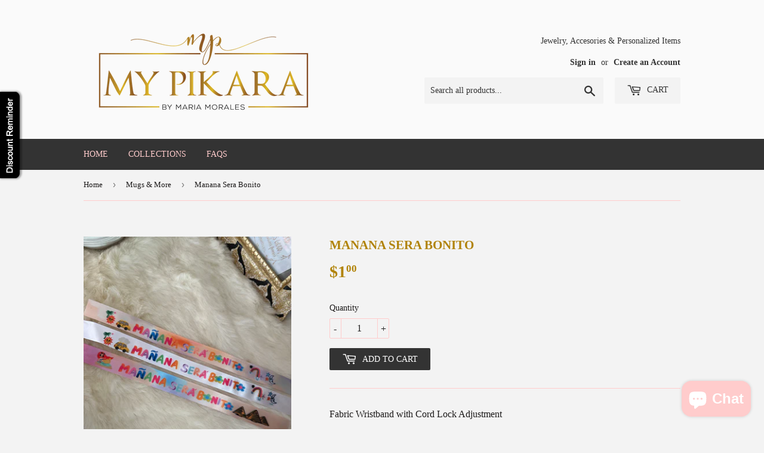

--- FILE ---
content_type: text/html; charset=utf-8
request_url: https://mypikara.com/collections/mugs/products/san-valentin-12-piezas
body_size: 23631
content:
<!doctype html>
<!--[if lt IE 7]><html class="no-js lt-ie9 lt-ie8 lt-ie7" lang="en"> <![endif]-->
<!--[if IE 7]><html class="no-js lt-ie9 lt-ie8" lang="en"> <![endif]-->
<!--[if IE 8]><html class="no-js lt-ie9" lang="en"> <![endif]-->
<!--[if IE 9 ]><html class="ie9 no-js"> <![endif]-->
<!--[if (gt IE 9)|!(IE)]><!--> <html class="no-touch no-js"> <!--<![endif]-->
<head>

  <!-- Basic page needs ================================================== -->
  <meta charset="utf-8">
  <meta http-equiv="X-UA-Compatible" content="IE=edge,chrome=1">

  
  <link rel="shortcut icon" href="//mypikara.com/cdn/shop/files/8A4ADF55-A3A1-49A4-A165-9E26E3531DEB_32x32.png?v=1615320057" type="image/png" />
  

  <!-- Title and description ================================================== -->
  <title>
  Manana Sera Bonito &ndash; My Pikara
  </title>


  
    <meta name="description" content="Fabric Wristband with Cord Lock Adjustment Multipurpose custom fabric wristbands with Mañana sera bonito designs. How to order? ----------------------Just pick the quantity you need, place an order and you are good to go! Each will be send assort Specifications----------------------Size approx: 1.88”x13”Material: soft ">
  

  <!-- Product meta ================================================== -->
  
<meta property="og:site_name" content="My Pikara">
<meta property="og:url" content="https://mypikara.com/products/san-valentin-12-piezas">
<meta property="og:title" content="Manana Sera Bonito">
<meta property="og:type" content="product">
<meta property="og:description" content="Fabric Wristband with Cord Lock Adjustment Multipurpose custom fabric wristbands with Mañana sera bonito designs. How to order? ----------------------Just pick the quantity you need, place an order and you are good to go! Each will be send assort Specifications----------------------Size approx: 1.88”x13”Material: soft "><meta property="og:price:amount" content="1.00">
  <meta property="og:price:currency" content="USD"><meta property="og:image" content="http://mypikara.com/cdn/shop/products/image_28a36cc8-4711-460d-946d-440a0b289a45_1024x1024.heic?v=1678547281"><meta property="og:image" content="http://mypikara.com/cdn/shop/products/PulserasMSB_1024x1024.png?v=1678547281"><meta property="og:image" content="http://mypikara.com/cdn/shop/products/image_5ee13e6f-3da2-40fe-b105-ca08ed35d8d1_1024x1024.jpg?v=1678547281">
<meta property="og:image:secure_url" content="https://mypikara.com/cdn/shop/products/image_28a36cc8-4711-460d-946d-440a0b289a45_1024x1024.heic?v=1678547281"><meta property="og:image:secure_url" content="https://mypikara.com/cdn/shop/products/PulserasMSB_1024x1024.png?v=1678547281"><meta property="og:image:secure_url" content="https://mypikara.com/cdn/shop/products/image_5ee13e6f-3da2-40fe-b105-ca08ed35d8d1_1024x1024.jpg?v=1678547281">


  <meta name="twitter:site" content="@maria00683">


  <meta name="twitter:card" content="summary_large_image">
  <meta name="twitter:image" content="https://mypikara.com/cdn/shop/products/image_28a36cc8-4711-460d-946d-440a0b289a45_1024x1024.heic?v=1678547281">
  <meta name="twitter:image:width" content="480">
  <meta name="twitter:image:height" content="480">

<meta name="twitter:title" content="Manana Sera Bonito">
<meta name="twitter:description" content="Fabric Wristband with Cord Lock Adjustment Multipurpose custom fabric wristbands with Mañana sera bonito designs. How to order? ----------------------Just pick the quantity you need, place an order and you are good to go! Each will be send assort Specifications----------------------Size approx: 1.88”x13”Material: soft ">


  <!-- Helpers ================================================== -->
  <link rel="canonical" href="https://mypikara.com/products/san-valentin-12-piezas">
  <meta name="viewport" content="width=device-width,initial-scale=1">

  <!-- CSS ================================================== -->
  <link href="//mypikara.com/cdn/shop/t/3/assets/theme.scss.css?v=156380801644668160941766083323" rel="stylesheet" type="text/css" media="all" />
  




  <!-- Header hook for plugins ================================================== -->
  <script>window.performance && window.performance.mark && window.performance.mark('shopify.content_for_header.start');</script><meta name="facebook-domain-verification" content="5419o71lp4p4ou3ffoc0og0t65c86x">
<meta name="facebook-domain-verification" content="77s81r04bx6lcwqcm4jj0w4v7ze5l0">
<meta name="google-site-verification" content="iAUcPMJbXxBHVVR3hHSwiqQEmOFLBiIYFL571ZvRhJA">
<meta id="shopify-digital-wallet" name="shopify-digital-wallet" content="/20756987/digital_wallets/dialog">
<meta name="shopify-checkout-api-token" content="ceed9059ea3e211c64b072ccc8977d63">
<meta id="in-context-paypal-metadata" data-shop-id="20756987" data-venmo-supported="false" data-environment="production" data-locale="en_US" data-paypal-v4="true" data-currency="USD">
<link rel="alternate" type="application/json+oembed" href="https://mypikara.com/products/san-valentin-12-piezas.oembed">
<script async="async" src="/checkouts/internal/preloads.js?locale=en-US"></script>
<link rel="preconnect" href="https://shop.app" crossorigin="anonymous">
<script async="async" src="https://shop.app/checkouts/internal/preloads.js?locale=en-US&shop_id=20756987" crossorigin="anonymous"></script>
<script id="apple-pay-shop-capabilities" type="application/json">{"shopId":20756987,"countryCode":"US","currencyCode":"USD","merchantCapabilities":["supports3DS"],"merchantId":"gid:\/\/shopify\/Shop\/20756987","merchantName":"My Pikara","requiredBillingContactFields":["postalAddress","email"],"requiredShippingContactFields":["postalAddress","email"],"shippingType":"shipping","supportedNetworks":["visa","masterCard","amex","discover","elo","jcb"],"total":{"type":"pending","label":"My Pikara","amount":"1.00"},"shopifyPaymentsEnabled":true,"supportsSubscriptions":true}</script>
<script id="shopify-features" type="application/json">{"accessToken":"ceed9059ea3e211c64b072ccc8977d63","betas":["rich-media-storefront-analytics"],"domain":"mypikara.com","predictiveSearch":true,"shopId":20756987,"locale":"en"}</script>
<script>var Shopify = Shopify || {};
Shopify.shop = "pikara.myshopify.com";
Shopify.locale = "en";
Shopify.currency = {"active":"USD","rate":"1.0"};
Shopify.country = "US";
Shopify.theme = {"name":"Supply","id":175254869,"schema_name":"Supply","schema_version":"2.0.5","theme_store_id":679,"role":"main"};
Shopify.theme.handle = "null";
Shopify.theme.style = {"id":null,"handle":null};
Shopify.cdnHost = "mypikara.com/cdn";
Shopify.routes = Shopify.routes || {};
Shopify.routes.root = "/";</script>
<script type="module">!function(o){(o.Shopify=o.Shopify||{}).modules=!0}(window);</script>
<script>!function(o){function n(){var o=[];function n(){o.push(Array.prototype.slice.apply(arguments))}return n.q=o,n}var t=o.Shopify=o.Shopify||{};t.loadFeatures=n(),t.autoloadFeatures=n()}(window);</script>
<script>
  window.ShopifyPay = window.ShopifyPay || {};
  window.ShopifyPay.apiHost = "shop.app\/pay";
  window.ShopifyPay.redirectState = null;
</script>
<script id="shop-js-analytics" type="application/json">{"pageType":"product"}</script>
<script defer="defer" async type="module" src="//mypikara.com/cdn/shopifycloud/shop-js/modules/v2/client.init-shop-cart-sync_IZsNAliE.en.esm.js"></script>
<script defer="defer" async type="module" src="//mypikara.com/cdn/shopifycloud/shop-js/modules/v2/chunk.common_0OUaOowp.esm.js"></script>
<script type="module">
  await import("//mypikara.com/cdn/shopifycloud/shop-js/modules/v2/client.init-shop-cart-sync_IZsNAliE.en.esm.js");
await import("//mypikara.com/cdn/shopifycloud/shop-js/modules/v2/chunk.common_0OUaOowp.esm.js");

  window.Shopify.SignInWithShop?.initShopCartSync?.({"fedCMEnabled":true,"windoidEnabled":true});

</script>
<script>
  window.Shopify = window.Shopify || {};
  if (!window.Shopify.featureAssets) window.Shopify.featureAssets = {};
  window.Shopify.featureAssets['shop-js'] = {"shop-cart-sync":["modules/v2/client.shop-cart-sync_DLOhI_0X.en.esm.js","modules/v2/chunk.common_0OUaOowp.esm.js"],"init-fed-cm":["modules/v2/client.init-fed-cm_C6YtU0w6.en.esm.js","modules/v2/chunk.common_0OUaOowp.esm.js"],"shop-button":["modules/v2/client.shop-button_BCMx7GTG.en.esm.js","modules/v2/chunk.common_0OUaOowp.esm.js"],"shop-cash-offers":["modules/v2/client.shop-cash-offers_BT26qb5j.en.esm.js","modules/v2/chunk.common_0OUaOowp.esm.js","modules/v2/chunk.modal_CGo_dVj3.esm.js"],"init-windoid":["modules/v2/client.init-windoid_B9PkRMql.en.esm.js","modules/v2/chunk.common_0OUaOowp.esm.js"],"init-shop-email-lookup-coordinator":["modules/v2/client.init-shop-email-lookup-coordinator_DZkqjsbU.en.esm.js","modules/v2/chunk.common_0OUaOowp.esm.js"],"shop-toast-manager":["modules/v2/client.shop-toast-manager_Di2EnuM7.en.esm.js","modules/v2/chunk.common_0OUaOowp.esm.js"],"shop-login-button":["modules/v2/client.shop-login-button_BtqW_SIO.en.esm.js","modules/v2/chunk.common_0OUaOowp.esm.js","modules/v2/chunk.modal_CGo_dVj3.esm.js"],"avatar":["modules/v2/client.avatar_BTnouDA3.en.esm.js"],"pay-button":["modules/v2/client.pay-button_CWa-C9R1.en.esm.js","modules/v2/chunk.common_0OUaOowp.esm.js"],"init-shop-cart-sync":["modules/v2/client.init-shop-cart-sync_IZsNAliE.en.esm.js","modules/v2/chunk.common_0OUaOowp.esm.js"],"init-customer-accounts":["modules/v2/client.init-customer-accounts_DenGwJTU.en.esm.js","modules/v2/client.shop-login-button_BtqW_SIO.en.esm.js","modules/v2/chunk.common_0OUaOowp.esm.js","modules/v2/chunk.modal_CGo_dVj3.esm.js"],"init-shop-for-new-customer-accounts":["modules/v2/client.init-shop-for-new-customer-accounts_JdHXxpS9.en.esm.js","modules/v2/client.shop-login-button_BtqW_SIO.en.esm.js","modules/v2/chunk.common_0OUaOowp.esm.js","modules/v2/chunk.modal_CGo_dVj3.esm.js"],"init-customer-accounts-sign-up":["modules/v2/client.init-customer-accounts-sign-up_D6__K_p8.en.esm.js","modules/v2/client.shop-login-button_BtqW_SIO.en.esm.js","modules/v2/chunk.common_0OUaOowp.esm.js","modules/v2/chunk.modal_CGo_dVj3.esm.js"],"checkout-modal":["modules/v2/client.checkout-modal_C_ZQDY6s.en.esm.js","modules/v2/chunk.common_0OUaOowp.esm.js","modules/v2/chunk.modal_CGo_dVj3.esm.js"],"shop-follow-button":["modules/v2/client.shop-follow-button_XetIsj8l.en.esm.js","modules/v2/chunk.common_0OUaOowp.esm.js","modules/v2/chunk.modal_CGo_dVj3.esm.js"],"lead-capture":["modules/v2/client.lead-capture_DvA72MRN.en.esm.js","modules/v2/chunk.common_0OUaOowp.esm.js","modules/v2/chunk.modal_CGo_dVj3.esm.js"],"shop-login":["modules/v2/client.shop-login_ClXNxyh6.en.esm.js","modules/v2/chunk.common_0OUaOowp.esm.js","modules/v2/chunk.modal_CGo_dVj3.esm.js"],"payment-terms":["modules/v2/client.payment-terms_CNlwjfZz.en.esm.js","modules/v2/chunk.common_0OUaOowp.esm.js","modules/v2/chunk.modal_CGo_dVj3.esm.js"]};
</script>
<script>(function() {
  var isLoaded = false;
  function asyncLoad() {
    if (isLoaded) return;
    isLoaded = true;
    var urls = ["https:\/\/instashop.wearezipline.com\/app\/js\/dist\/shopify\/gallery-1.3.js?gallery\u0026shop=pikara.myshopify.com","\/\/shopify.privy.com\/widget.js?shop=pikara.myshopify.com","https:\/\/chimpstatic.com\/mcjs-connected\/js\/users\/20a85561757fb02339304b774\/ab5de4e621abc4970d2466ec8.js?shop=pikara.myshopify.com","https:\/\/cdn-spurit.com\/shopify-apps\/discount-reminder\/common.js?shop=pikara.myshopify.com","https:\/\/cdn.recovermycart.com\/scripts\/keepcart\/CartJS.min.js?shop=pikara.myshopify.com\u0026shop=pikara.myshopify.com","https:\/\/static-us.afterpay.com\/shopify\/afterpay-attract\/afterpay-attract-widget.js?shop=pikara.myshopify.com","https:\/\/cdn-spurit.com\/all-apps\/checker.js?shop=pikara.myshopify.com","https:\/\/cdn-spurit.com\/all-apps\/thank-you-pao-page.js?shop=pikara.myshopify.com"];
    for (var i = 0; i < urls.length; i++) {
      var s = document.createElement('script');
      s.type = 'text/javascript';
      s.async = true;
      s.src = urls[i];
      var x = document.getElementsByTagName('script')[0];
      x.parentNode.insertBefore(s, x);
    }
  };
  if(window.attachEvent) {
    window.attachEvent('onload', asyncLoad);
  } else {
    window.addEventListener('load', asyncLoad, false);
  }
})();</script>
<script id="__st">var __st={"a":20756987,"offset":-14400,"reqid":"c8cba1ea-41be-412e-9953-169040454296-1768551938","pageurl":"mypikara.com\/collections\/mugs\/products\/san-valentin-12-piezas","u":"de040af06c33","p":"product","rtyp":"product","rid":8095558336800};</script>
<script>window.ShopifyPaypalV4VisibilityTracking = true;</script>
<script id="captcha-bootstrap">!function(){'use strict';const t='contact',e='account',n='new_comment',o=[[t,t],['blogs',n],['comments',n],[t,'customer']],c=[[e,'customer_login'],[e,'guest_login'],[e,'recover_customer_password'],[e,'create_customer']],r=t=>t.map((([t,e])=>`form[action*='/${t}']:not([data-nocaptcha='true']) input[name='form_type'][value='${e}']`)).join(','),a=t=>()=>t?[...document.querySelectorAll(t)].map((t=>t.form)):[];function s(){const t=[...o],e=r(t);return a(e)}const i='password',u='form_key',d=['recaptcha-v3-token','g-recaptcha-response','h-captcha-response',i],f=()=>{try{return window.sessionStorage}catch{return}},m='__shopify_v',_=t=>t.elements[u];function p(t,e,n=!1){try{const o=window.sessionStorage,c=JSON.parse(o.getItem(e)),{data:r}=function(t){const{data:e,action:n}=t;return t[m]||n?{data:e,action:n}:{data:t,action:n}}(c);for(const[e,n]of Object.entries(r))t.elements[e]&&(t.elements[e].value=n);n&&o.removeItem(e)}catch(o){console.error('form repopulation failed',{error:o})}}const l='form_type',E='cptcha';function T(t){t.dataset[E]=!0}const w=window,h=w.document,L='Shopify',v='ce_forms',y='captcha';let A=!1;((t,e)=>{const n=(g='f06e6c50-85a8-45c8-87d0-21a2b65856fe',I='https://cdn.shopify.com/shopifycloud/storefront-forms-hcaptcha/ce_storefront_forms_captcha_hcaptcha.v1.5.2.iife.js',D={infoText:'Protected by hCaptcha',privacyText:'Privacy',termsText:'Terms'},(t,e,n)=>{const o=w[L][v],c=o.bindForm;if(c)return c(t,g,e,D).then(n);var r;o.q.push([[t,g,e,D],n]),r=I,A||(h.body.append(Object.assign(h.createElement('script'),{id:'captcha-provider',async:!0,src:r})),A=!0)});var g,I,D;w[L]=w[L]||{},w[L][v]=w[L][v]||{},w[L][v].q=[],w[L][y]=w[L][y]||{},w[L][y].protect=function(t,e){n(t,void 0,e),T(t)},Object.freeze(w[L][y]),function(t,e,n,w,h,L){const[v,y,A,g]=function(t,e,n){const i=e?o:[],u=t?c:[],d=[...i,...u],f=r(d),m=r(i),_=r(d.filter((([t,e])=>n.includes(e))));return[a(f),a(m),a(_),s()]}(w,h,L),I=t=>{const e=t.target;return e instanceof HTMLFormElement?e:e&&e.form},D=t=>v().includes(t);t.addEventListener('submit',(t=>{const e=I(t);if(!e)return;const n=D(e)&&!e.dataset.hcaptchaBound&&!e.dataset.recaptchaBound,o=_(e),c=g().includes(e)&&(!o||!o.value);(n||c)&&t.preventDefault(),c&&!n&&(function(t){try{if(!f())return;!function(t){const e=f();if(!e)return;const n=_(t);if(!n)return;const o=n.value;o&&e.removeItem(o)}(t);const e=Array.from(Array(32),(()=>Math.random().toString(36)[2])).join('');!function(t,e){_(t)||t.append(Object.assign(document.createElement('input'),{type:'hidden',name:u})),t.elements[u].value=e}(t,e),function(t,e){const n=f();if(!n)return;const o=[...t.querySelectorAll(`input[type='${i}']`)].map((({name:t})=>t)),c=[...d,...o],r={};for(const[a,s]of new FormData(t).entries())c.includes(a)||(r[a]=s);n.setItem(e,JSON.stringify({[m]:1,action:t.action,data:r}))}(t,e)}catch(e){console.error('failed to persist form',e)}}(e),e.submit())}));const S=(t,e)=>{t&&!t.dataset[E]&&(n(t,e.some((e=>e===t))),T(t))};for(const o of['focusin','change'])t.addEventListener(o,(t=>{const e=I(t);D(e)&&S(e,y())}));const B=e.get('form_key'),M=e.get(l),P=B&&M;t.addEventListener('DOMContentLoaded',(()=>{const t=y();if(P)for(const e of t)e.elements[l].value===M&&p(e,B);[...new Set([...A(),...v().filter((t=>'true'===t.dataset.shopifyCaptcha))])].forEach((e=>S(e,t)))}))}(h,new URLSearchParams(w.location.search),n,t,e,['guest_login'])})(!0,!0)}();</script>
<script integrity="sha256-4kQ18oKyAcykRKYeNunJcIwy7WH5gtpwJnB7kiuLZ1E=" data-source-attribution="shopify.loadfeatures" defer="defer" src="//mypikara.com/cdn/shopifycloud/storefront/assets/storefront/load_feature-a0a9edcb.js" crossorigin="anonymous"></script>
<script crossorigin="anonymous" defer="defer" src="//mypikara.com/cdn/shopifycloud/storefront/assets/shopify_pay/storefront-65b4c6d7.js?v=20250812"></script>
<script data-source-attribution="shopify.dynamic_checkout.dynamic.init">var Shopify=Shopify||{};Shopify.PaymentButton=Shopify.PaymentButton||{isStorefrontPortableWallets:!0,init:function(){window.Shopify.PaymentButton.init=function(){};var t=document.createElement("script");t.src="https://mypikara.com/cdn/shopifycloud/portable-wallets/latest/portable-wallets.en.js",t.type="module",document.head.appendChild(t)}};
</script>
<script data-source-attribution="shopify.dynamic_checkout.buyer_consent">
  function portableWalletsHideBuyerConsent(e){var t=document.getElementById("shopify-buyer-consent"),n=document.getElementById("shopify-subscription-policy-button");t&&n&&(t.classList.add("hidden"),t.setAttribute("aria-hidden","true"),n.removeEventListener("click",e))}function portableWalletsShowBuyerConsent(e){var t=document.getElementById("shopify-buyer-consent"),n=document.getElementById("shopify-subscription-policy-button");t&&n&&(t.classList.remove("hidden"),t.removeAttribute("aria-hidden"),n.addEventListener("click",e))}window.Shopify?.PaymentButton&&(window.Shopify.PaymentButton.hideBuyerConsent=portableWalletsHideBuyerConsent,window.Shopify.PaymentButton.showBuyerConsent=portableWalletsShowBuyerConsent);
</script>
<script data-source-attribution="shopify.dynamic_checkout.cart.bootstrap">document.addEventListener("DOMContentLoaded",(function(){function t(){return document.querySelector("shopify-accelerated-checkout-cart, shopify-accelerated-checkout")}if(t())Shopify.PaymentButton.init();else{new MutationObserver((function(e,n){t()&&(Shopify.PaymentButton.init(),n.disconnect())})).observe(document.body,{childList:!0,subtree:!0})}}));
</script>
<script id='scb4127' type='text/javascript' async='' src='https://mypikara.com/cdn/shopifycloud/privacy-banner/storefront-banner.js'></script><link id="shopify-accelerated-checkout-styles" rel="stylesheet" media="screen" href="https://mypikara.com/cdn/shopifycloud/portable-wallets/latest/accelerated-checkout-backwards-compat.css" crossorigin="anonymous">
<style id="shopify-accelerated-checkout-cart">
        #shopify-buyer-consent {
  margin-top: 1em;
  display: inline-block;
  width: 100%;
}

#shopify-buyer-consent.hidden {
  display: none;
}

#shopify-subscription-policy-button {
  background: none;
  border: none;
  padding: 0;
  text-decoration: underline;
  font-size: inherit;
  cursor: pointer;
}

#shopify-subscription-policy-button::before {
  box-shadow: none;
}

      </style>

<script>window.performance && window.performance.mark && window.performance.mark('shopify.content_for_header.end');</script>

  

<!--[if lt IE 9]>
<script src="//cdnjs.cloudflare.com/ajax/libs/html5shiv/3.7.2/html5shiv.min.js" type="text/javascript"></script>
<script src="//mypikara.com/cdn/shop/t/3/assets/respond.min.js?501" type="text/javascript"></script>
<link href="//mypikara.com/cdn/shop/t/3/assets/respond-proxy.html" id="respond-proxy" rel="respond-proxy" />
<link href="//mypikara.com/search?q=793ec16fbcf2151017622e421f93a21b" id="respond-redirect" rel="respond-redirect" />
<script src="//mypikara.com/search?q=793ec16fbcf2151017622e421f93a21b" type="text/javascript"></script>
<![endif]-->
<!--[if (lte IE 9) ]><script src="//mypikara.com/cdn/shop/t/3/assets/match-media.min.js?501" type="text/javascript"></script><![endif]-->


  
  

  <script src="//ajax.googleapis.com/ajax/libs/jquery/1.11.0/jquery.min.js" type="text/javascript"></script>


  <!--[if (gt IE 9)|!(IE)]><!--><script src="//mypikara.com/cdn/shop/t/3/assets/vendor.js?v=77006336269012142731497378632" defer="defer"></script><!--<![endif]-->
  <!--[if lte IE 9]><script src="//mypikara.com/cdn/shop/t/3/assets/vendor.js?v=77006336269012142731497378632"></script><![endif]-->

  <!--[if (gt IE 9)|!(IE)]><!--><script src="//mypikara.com/cdn/shop/t/3/assets/theme.js?v=4407056546981983751497378634" defer="defer"></script><!--<![endif]-->
  <!--[if lte IE 9]><script src="//mypikara.com/cdn/shop/t/3/assets/theme.js?v=4407056546981983751497378634"></script><![endif]-->


<script src="https://cdn.shopify.com/extensions/7bc9bb47-adfa-4267-963e-cadee5096caf/inbox-1252/assets/inbox-chat-loader.js" type="text/javascript" defer="defer"></script>
<link href="https://monorail-edge.shopifysvc.com" rel="dns-prefetch">
<script>(function(){if ("sendBeacon" in navigator && "performance" in window) {try {var session_token_from_headers = performance.getEntriesByType('navigation')[0].serverTiming.find(x => x.name == '_s').description;} catch {var session_token_from_headers = undefined;}var session_cookie_matches = document.cookie.match(/_shopify_s=([^;]*)/);var session_token_from_cookie = session_cookie_matches && session_cookie_matches.length === 2 ? session_cookie_matches[1] : "";var session_token = session_token_from_headers || session_token_from_cookie || "";function handle_abandonment_event(e) {var entries = performance.getEntries().filter(function(entry) {return /monorail-edge.shopifysvc.com/.test(entry.name);});if (!window.abandonment_tracked && entries.length === 0) {window.abandonment_tracked = true;var currentMs = Date.now();var navigation_start = performance.timing.navigationStart;var payload = {shop_id: 20756987,url: window.location.href,navigation_start,duration: currentMs - navigation_start,session_token,page_type: "product"};window.navigator.sendBeacon("https://monorail-edge.shopifysvc.com/v1/produce", JSON.stringify({schema_id: "online_store_buyer_site_abandonment/1.1",payload: payload,metadata: {event_created_at_ms: currentMs,event_sent_at_ms: currentMs}}));}}window.addEventListener('pagehide', handle_abandonment_event);}}());</script>
<script id="web-pixels-manager-setup">(function e(e,d,r,n,o){if(void 0===o&&(o={}),!Boolean(null===(a=null===(i=window.Shopify)||void 0===i?void 0:i.analytics)||void 0===a?void 0:a.replayQueue)){var i,a;window.Shopify=window.Shopify||{};var t=window.Shopify;t.analytics=t.analytics||{};var s=t.analytics;s.replayQueue=[],s.publish=function(e,d,r){return s.replayQueue.push([e,d,r]),!0};try{self.performance.mark("wpm:start")}catch(e){}var l=function(){var e={modern:/Edge?\/(1{2}[4-9]|1[2-9]\d|[2-9]\d{2}|\d{4,})\.\d+(\.\d+|)|Firefox\/(1{2}[4-9]|1[2-9]\d|[2-9]\d{2}|\d{4,})\.\d+(\.\d+|)|Chrom(ium|e)\/(9{2}|\d{3,})\.\d+(\.\d+|)|(Maci|X1{2}).+ Version\/(15\.\d+|(1[6-9]|[2-9]\d|\d{3,})\.\d+)([,.]\d+|)( \(\w+\)|)( Mobile\/\w+|) Safari\/|Chrome.+OPR\/(9{2}|\d{3,})\.\d+\.\d+|(CPU[ +]OS|iPhone[ +]OS|CPU[ +]iPhone|CPU IPhone OS|CPU iPad OS)[ +]+(15[._]\d+|(1[6-9]|[2-9]\d|\d{3,})[._]\d+)([._]\d+|)|Android:?[ /-](13[3-9]|1[4-9]\d|[2-9]\d{2}|\d{4,})(\.\d+|)(\.\d+|)|Android.+Firefox\/(13[5-9]|1[4-9]\d|[2-9]\d{2}|\d{4,})\.\d+(\.\d+|)|Android.+Chrom(ium|e)\/(13[3-9]|1[4-9]\d|[2-9]\d{2}|\d{4,})\.\d+(\.\d+|)|SamsungBrowser\/([2-9]\d|\d{3,})\.\d+/,legacy:/Edge?\/(1[6-9]|[2-9]\d|\d{3,})\.\d+(\.\d+|)|Firefox\/(5[4-9]|[6-9]\d|\d{3,})\.\d+(\.\d+|)|Chrom(ium|e)\/(5[1-9]|[6-9]\d|\d{3,})\.\d+(\.\d+|)([\d.]+$|.*Safari\/(?![\d.]+ Edge\/[\d.]+$))|(Maci|X1{2}).+ Version\/(10\.\d+|(1[1-9]|[2-9]\d|\d{3,})\.\d+)([,.]\d+|)( \(\w+\)|)( Mobile\/\w+|) Safari\/|Chrome.+OPR\/(3[89]|[4-9]\d|\d{3,})\.\d+\.\d+|(CPU[ +]OS|iPhone[ +]OS|CPU[ +]iPhone|CPU IPhone OS|CPU iPad OS)[ +]+(10[._]\d+|(1[1-9]|[2-9]\d|\d{3,})[._]\d+)([._]\d+|)|Android:?[ /-](13[3-9]|1[4-9]\d|[2-9]\d{2}|\d{4,})(\.\d+|)(\.\d+|)|Mobile Safari.+OPR\/([89]\d|\d{3,})\.\d+\.\d+|Android.+Firefox\/(13[5-9]|1[4-9]\d|[2-9]\d{2}|\d{4,})\.\d+(\.\d+|)|Android.+Chrom(ium|e)\/(13[3-9]|1[4-9]\d|[2-9]\d{2}|\d{4,})\.\d+(\.\d+|)|Android.+(UC? ?Browser|UCWEB|U3)[ /]?(15\.([5-9]|\d{2,})|(1[6-9]|[2-9]\d|\d{3,})\.\d+)\.\d+|SamsungBrowser\/(5\.\d+|([6-9]|\d{2,})\.\d+)|Android.+MQ{2}Browser\/(14(\.(9|\d{2,})|)|(1[5-9]|[2-9]\d|\d{3,})(\.\d+|))(\.\d+|)|K[Aa][Ii]OS\/(3\.\d+|([4-9]|\d{2,})\.\d+)(\.\d+|)/},d=e.modern,r=e.legacy,n=navigator.userAgent;return n.match(d)?"modern":n.match(r)?"legacy":"unknown"}(),u="modern"===l?"modern":"legacy",c=(null!=n?n:{modern:"",legacy:""})[u],f=function(e){return[e.baseUrl,"/wpm","/b",e.hashVersion,"modern"===e.buildTarget?"m":"l",".js"].join("")}({baseUrl:d,hashVersion:r,buildTarget:u}),m=function(e){var d=e.version,r=e.bundleTarget,n=e.surface,o=e.pageUrl,i=e.monorailEndpoint;return{emit:function(e){var a=e.status,t=e.errorMsg,s=(new Date).getTime(),l=JSON.stringify({metadata:{event_sent_at_ms:s},events:[{schema_id:"web_pixels_manager_load/3.1",payload:{version:d,bundle_target:r,page_url:o,status:a,surface:n,error_msg:t},metadata:{event_created_at_ms:s}}]});if(!i)return console&&console.warn&&console.warn("[Web Pixels Manager] No Monorail endpoint provided, skipping logging."),!1;try{return self.navigator.sendBeacon.bind(self.navigator)(i,l)}catch(e){}var u=new XMLHttpRequest;try{return u.open("POST",i,!0),u.setRequestHeader("Content-Type","text/plain"),u.send(l),!0}catch(e){return console&&console.warn&&console.warn("[Web Pixels Manager] Got an unhandled error while logging to Monorail."),!1}}}}({version:r,bundleTarget:l,surface:e.surface,pageUrl:self.location.href,monorailEndpoint:e.monorailEndpoint});try{o.browserTarget=l,function(e){var d=e.src,r=e.async,n=void 0===r||r,o=e.onload,i=e.onerror,a=e.sri,t=e.scriptDataAttributes,s=void 0===t?{}:t,l=document.createElement("script"),u=document.querySelector("head"),c=document.querySelector("body");if(l.async=n,l.src=d,a&&(l.integrity=a,l.crossOrigin="anonymous"),s)for(var f in s)if(Object.prototype.hasOwnProperty.call(s,f))try{l.dataset[f]=s[f]}catch(e){}if(o&&l.addEventListener("load",o),i&&l.addEventListener("error",i),u)u.appendChild(l);else{if(!c)throw new Error("Did not find a head or body element to append the script");c.appendChild(l)}}({src:f,async:!0,onload:function(){if(!function(){var e,d;return Boolean(null===(d=null===(e=window.Shopify)||void 0===e?void 0:e.analytics)||void 0===d?void 0:d.initialized)}()){var d=window.webPixelsManager.init(e)||void 0;if(d){var r=window.Shopify.analytics;r.replayQueue.forEach((function(e){var r=e[0],n=e[1],o=e[2];d.publishCustomEvent(r,n,o)})),r.replayQueue=[],r.publish=d.publishCustomEvent,r.visitor=d.visitor,r.initialized=!0}}},onerror:function(){return m.emit({status:"failed",errorMsg:"".concat(f," has failed to load")})},sri:function(e){var d=/^sha384-[A-Za-z0-9+/=]+$/;return"string"==typeof e&&d.test(e)}(c)?c:"",scriptDataAttributes:o}),m.emit({status:"loading"})}catch(e){m.emit({status:"failed",errorMsg:(null==e?void 0:e.message)||"Unknown error"})}}})({shopId: 20756987,storefrontBaseUrl: "https://mypikara.com",extensionsBaseUrl: "https://extensions.shopifycdn.com/cdn/shopifycloud/web-pixels-manager",monorailEndpoint: "https://monorail-edge.shopifysvc.com/unstable/produce_batch",surface: "storefront-renderer",enabledBetaFlags: ["2dca8a86"],webPixelsConfigList: [{"id":"878838048","configuration":"{\"config\":\"{\\\"pixel_id\\\":\\\"GT-KD2WHHT\\\",\\\"target_country\\\":\\\"US\\\",\\\"gtag_events\\\":[{\\\"type\\\":\\\"purchase\\\",\\\"action_label\\\":\\\"MC-LYZCL8GR0Z\\\"},{\\\"type\\\":\\\"page_view\\\",\\\"action_label\\\":\\\"MC-LYZCL8GR0Z\\\"},{\\\"type\\\":\\\"view_item\\\",\\\"action_label\\\":\\\"MC-LYZCL8GR0Z\\\"}],\\\"enable_monitoring_mode\\\":false}\"}","eventPayloadVersion":"v1","runtimeContext":"OPEN","scriptVersion":"b2a88bafab3e21179ed38636efcd8a93","type":"APP","apiClientId":1780363,"privacyPurposes":[],"dataSharingAdjustments":{"protectedCustomerApprovalScopes":["read_customer_address","read_customer_email","read_customer_name","read_customer_personal_data","read_customer_phone"]}},{"id":"258408736","configuration":"{\"pixel_id\":\"152505928751836\",\"pixel_type\":\"facebook_pixel\",\"metaapp_system_user_token\":\"-\"}","eventPayloadVersion":"v1","runtimeContext":"OPEN","scriptVersion":"ca16bc87fe92b6042fbaa3acc2fbdaa6","type":"APP","apiClientId":2329312,"privacyPurposes":["ANALYTICS","MARKETING","SALE_OF_DATA"],"dataSharingAdjustments":{"protectedCustomerApprovalScopes":["read_customer_address","read_customer_email","read_customer_name","read_customer_personal_data","read_customer_phone"]}},{"id":"138215712","eventPayloadVersion":"v1","runtimeContext":"LAX","scriptVersion":"1","type":"CUSTOM","privacyPurposes":["MARKETING"],"name":"Meta pixel (migrated)"},{"id":"shopify-app-pixel","configuration":"{}","eventPayloadVersion":"v1","runtimeContext":"STRICT","scriptVersion":"0450","apiClientId":"shopify-pixel","type":"APP","privacyPurposes":["ANALYTICS","MARKETING"]},{"id":"shopify-custom-pixel","eventPayloadVersion":"v1","runtimeContext":"LAX","scriptVersion":"0450","apiClientId":"shopify-pixel","type":"CUSTOM","privacyPurposes":["ANALYTICS","MARKETING"]}],isMerchantRequest: false,initData: {"shop":{"name":"My Pikara","paymentSettings":{"currencyCode":"USD"},"myshopifyDomain":"pikara.myshopify.com","countryCode":"US","storefrontUrl":"https:\/\/mypikara.com"},"customer":null,"cart":null,"checkout":null,"productVariants":[{"price":{"amount":1.0,"currencyCode":"USD"},"product":{"title":"Manana Sera Bonito","vendor":"My Pikara","id":"8095558336800","untranslatedTitle":"Manana Sera Bonito","url":"\/products\/san-valentin-12-piezas","type":""},"id":"44789660942624","image":{"src":"\/\/mypikara.com\/cdn\/shop\/products\/image_28a36cc8-4711-460d-946d-440a0b289a45.heic?v=1678547281"},"sku":"","title":"Default Title","untranslatedTitle":"Default Title"}],"purchasingCompany":null},},"https://mypikara.com/cdn","fcfee988w5aeb613cpc8e4bc33m6693e112",{"modern":"","legacy":""},{"shopId":"20756987","storefrontBaseUrl":"https:\/\/mypikara.com","extensionBaseUrl":"https:\/\/extensions.shopifycdn.com\/cdn\/shopifycloud\/web-pixels-manager","surface":"storefront-renderer","enabledBetaFlags":"[\"2dca8a86\"]","isMerchantRequest":"false","hashVersion":"fcfee988w5aeb613cpc8e4bc33m6693e112","publish":"custom","events":"[[\"page_viewed\",{}],[\"product_viewed\",{\"productVariant\":{\"price\":{\"amount\":1.0,\"currencyCode\":\"USD\"},\"product\":{\"title\":\"Manana Sera Bonito\",\"vendor\":\"My Pikara\",\"id\":\"8095558336800\",\"untranslatedTitle\":\"Manana Sera Bonito\",\"url\":\"\/products\/san-valentin-12-piezas\",\"type\":\"\"},\"id\":\"44789660942624\",\"image\":{\"src\":\"\/\/mypikara.com\/cdn\/shop\/products\/image_28a36cc8-4711-460d-946d-440a0b289a45.heic?v=1678547281\"},\"sku\":\"\",\"title\":\"Default Title\",\"untranslatedTitle\":\"Default Title\"}}]]"});</script><script>
  window.ShopifyAnalytics = window.ShopifyAnalytics || {};
  window.ShopifyAnalytics.meta = window.ShopifyAnalytics.meta || {};
  window.ShopifyAnalytics.meta.currency = 'USD';
  var meta = {"product":{"id":8095558336800,"gid":"gid:\/\/shopify\/Product\/8095558336800","vendor":"My Pikara","type":"","handle":"san-valentin-12-piezas","variants":[{"id":44789660942624,"price":100,"name":"Manana Sera Bonito","public_title":null,"sku":""}],"remote":false},"page":{"pageType":"product","resourceType":"product","resourceId":8095558336800,"requestId":"c8cba1ea-41be-412e-9953-169040454296-1768551938"}};
  for (var attr in meta) {
    window.ShopifyAnalytics.meta[attr] = meta[attr];
  }
</script>
<script class="analytics">
  (function () {
    var customDocumentWrite = function(content) {
      var jquery = null;

      if (window.jQuery) {
        jquery = window.jQuery;
      } else if (window.Checkout && window.Checkout.$) {
        jquery = window.Checkout.$;
      }

      if (jquery) {
        jquery('body').append(content);
      }
    };

    var hasLoggedConversion = function(token) {
      if (token) {
        return document.cookie.indexOf('loggedConversion=' + token) !== -1;
      }
      return false;
    }

    var setCookieIfConversion = function(token) {
      if (token) {
        var twoMonthsFromNow = new Date(Date.now());
        twoMonthsFromNow.setMonth(twoMonthsFromNow.getMonth() + 2);

        document.cookie = 'loggedConversion=' + token + '; expires=' + twoMonthsFromNow;
      }
    }

    var trekkie = window.ShopifyAnalytics.lib = window.trekkie = window.trekkie || [];
    if (trekkie.integrations) {
      return;
    }
    trekkie.methods = [
      'identify',
      'page',
      'ready',
      'track',
      'trackForm',
      'trackLink'
    ];
    trekkie.factory = function(method) {
      return function() {
        var args = Array.prototype.slice.call(arguments);
        args.unshift(method);
        trekkie.push(args);
        return trekkie;
      };
    };
    for (var i = 0; i < trekkie.methods.length; i++) {
      var key = trekkie.methods[i];
      trekkie[key] = trekkie.factory(key);
    }
    trekkie.load = function(config) {
      trekkie.config = config || {};
      trekkie.config.initialDocumentCookie = document.cookie;
      var first = document.getElementsByTagName('script')[0];
      var script = document.createElement('script');
      script.type = 'text/javascript';
      script.onerror = function(e) {
        var scriptFallback = document.createElement('script');
        scriptFallback.type = 'text/javascript';
        scriptFallback.onerror = function(error) {
                var Monorail = {
      produce: function produce(monorailDomain, schemaId, payload) {
        var currentMs = new Date().getTime();
        var event = {
          schema_id: schemaId,
          payload: payload,
          metadata: {
            event_created_at_ms: currentMs,
            event_sent_at_ms: currentMs
          }
        };
        return Monorail.sendRequest("https://" + monorailDomain + "/v1/produce", JSON.stringify(event));
      },
      sendRequest: function sendRequest(endpointUrl, payload) {
        // Try the sendBeacon API
        if (window && window.navigator && typeof window.navigator.sendBeacon === 'function' && typeof window.Blob === 'function' && !Monorail.isIos12()) {
          var blobData = new window.Blob([payload], {
            type: 'text/plain'
          });

          if (window.navigator.sendBeacon(endpointUrl, blobData)) {
            return true;
          } // sendBeacon was not successful

        } // XHR beacon

        var xhr = new XMLHttpRequest();

        try {
          xhr.open('POST', endpointUrl);
          xhr.setRequestHeader('Content-Type', 'text/plain');
          xhr.send(payload);
        } catch (e) {
          console.log(e);
        }

        return false;
      },
      isIos12: function isIos12() {
        return window.navigator.userAgent.lastIndexOf('iPhone; CPU iPhone OS 12_') !== -1 || window.navigator.userAgent.lastIndexOf('iPad; CPU OS 12_') !== -1;
      }
    };
    Monorail.produce('monorail-edge.shopifysvc.com',
      'trekkie_storefront_load_errors/1.1',
      {shop_id: 20756987,
      theme_id: 175254869,
      app_name: "storefront",
      context_url: window.location.href,
      source_url: "//mypikara.com/cdn/s/trekkie.storefront.cd680fe47e6c39ca5d5df5f0a32d569bc48c0f27.min.js"});

        };
        scriptFallback.async = true;
        scriptFallback.src = '//mypikara.com/cdn/s/trekkie.storefront.cd680fe47e6c39ca5d5df5f0a32d569bc48c0f27.min.js';
        first.parentNode.insertBefore(scriptFallback, first);
      };
      script.async = true;
      script.src = '//mypikara.com/cdn/s/trekkie.storefront.cd680fe47e6c39ca5d5df5f0a32d569bc48c0f27.min.js';
      first.parentNode.insertBefore(script, first);
    };
    trekkie.load(
      {"Trekkie":{"appName":"storefront","development":false,"defaultAttributes":{"shopId":20756987,"isMerchantRequest":null,"themeId":175254869,"themeCityHash":"14114250750178762305","contentLanguage":"en","currency":"USD","eventMetadataId":"158c55c2-68ef-4519-808c-79addcd4d652"},"isServerSideCookieWritingEnabled":true,"monorailRegion":"shop_domain","enabledBetaFlags":["65f19447"]},"Session Attribution":{},"S2S":{"facebookCapiEnabled":true,"source":"trekkie-storefront-renderer","apiClientId":580111}}
    );

    var loaded = false;
    trekkie.ready(function() {
      if (loaded) return;
      loaded = true;

      window.ShopifyAnalytics.lib = window.trekkie;

      var originalDocumentWrite = document.write;
      document.write = customDocumentWrite;
      try { window.ShopifyAnalytics.merchantGoogleAnalytics.call(this); } catch(error) {};
      document.write = originalDocumentWrite;

      window.ShopifyAnalytics.lib.page(null,{"pageType":"product","resourceType":"product","resourceId":8095558336800,"requestId":"c8cba1ea-41be-412e-9953-169040454296-1768551938","shopifyEmitted":true});

      var match = window.location.pathname.match(/checkouts\/(.+)\/(thank_you|post_purchase)/)
      var token = match? match[1]: undefined;
      if (!hasLoggedConversion(token)) {
        setCookieIfConversion(token);
        window.ShopifyAnalytics.lib.track("Viewed Product",{"currency":"USD","variantId":44789660942624,"productId":8095558336800,"productGid":"gid:\/\/shopify\/Product\/8095558336800","name":"Manana Sera Bonito","price":"1.00","sku":"","brand":"My Pikara","variant":null,"category":"","nonInteraction":true,"remote":false},undefined,undefined,{"shopifyEmitted":true});
      window.ShopifyAnalytics.lib.track("monorail:\/\/trekkie_storefront_viewed_product\/1.1",{"currency":"USD","variantId":44789660942624,"productId":8095558336800,"productGid":"gid:\/\/shopify\/Product\/8095558336800","name":"Manana Sera Bonito","price":"1.00","sku":"","brand":"My Pikara","variant":null,"category":"","nonInteraction":true,"remote":false,"referer":"https:\/\/mypikara.com\/collections\/mugs\/products\/san-valentin-12-piezas"});
      }
    });


        var eventsListenerScript = document.createElement('script');
        eventsListenerScript.async = true;
        eventsListenerScript.src = "//mypikara.com/cdn/shopifycloud/storefront/assets/shop_events_listener-3da45d37.js";
        document.getElementsByTagName('head')[0].appendChild(eventsListenerScript);

})();</script>
<script
  defer
  src="https://mypikara.com/cdn/shopifycloud/perf-kit/shopify-perf-kit-3.0.4.min.js"
  data-application="storefront-renderer"
  data-shop-id="20756987"
  data-render-region="gcp-us-central1"
  data-page-type="product"
  data-theme-instance-id="175254869"
  data-theme-name="Supply"
  data-theme-version="2.0.5"
  data-monorail-region="shop_domain"
  data-resource-timing-sampling-rate="10"
  data-shs="true"
  data-shs-beacon="true"
  data-shs-export-with-fetch="true"
  data-shs-logs-sample-rate="1"
  data-shs-beacon-endpoint="https://mypikara.com/api/collect"
></script>
</head>

<body id="manana-sera-bonito" class="template-product" >
<script>window.KlarnaThemeGlobals={}; window.KlarnaThemeGlobals.data_purchase_amount = 100;window.KlarnaThemeGlobals.productVariants=[{"id":44789660942624,"title":"Default Title","option1":"Default Title","option2":null,"option3":null,"sku":"","requires_shipping":true,"taxable":true,"featured_image":null,"available":true,"name":"Manana Sera Bonito","public_title":null,"options":["Default Title"],"price":100,"weight":28,"compare_at_price":null,"inventory_quantity":0,"inventory_management":null,"inventory_policy":"deny","barcode":"","requires_selling_plan":false,"selling_plan_allocations":[]}];window.KlarnaThemeGlobals.documentCopy=document.cloneNode(true);</script>


  <div id="shopify-section-header" class="shopify-section header-section"><header class="site-header" role="banner" data-section-id="header" data-section-type="header-section">
  <div class="wrapper">

    <div class="grid--full">
      <div class="grid-item large--one-half">
        
          <div class="h1 header-logo" itemscope itemtype="http://schema.org/Organization">
        
          
          
            <a href="/" itemprop="url">
              <img src="//mypikara.com/cdn/shop/files/LogoMP_400x.png?v=1630620377"
                   srcset="//mypikara.com/cdn/shop/files/LogoMP_400x.png?v=1630620377 1x, //mypikara.com/cdn/shop/files/LogoMP_400x@2x.png?v=1630620377 2x"
                   alt="My Pikara"
                   itemprop="logo">
            </a>
          
        
          </div>
        
      </div>

      <div class="grid-item large--one-half text-center large--text-right">
        
          <div class="site-header--text-links">
            
              <div class="rte">
                <p>Jewelry, Accesories & Personalized Items</p>
            </div>
            

            
              <span class="site-header--meta-links medium-down--hide">
                
                  <a href="/account/login" id="customer_login_link">Sign in</a>
                  <span class="site-header--spacer">or</span>
                  <a href="/account/register" id="customer_register_link">Create an Account</a>
                
              </span>
            
          </div>

          <br class="medium-down--hide">
        

        <form action="/search" method="get" class="search-bar" role="search">
  <input type="hidden" name="type" value="product">

  <input type="search" name="q" value="" placeholder="Search all products..." aria-label="Search all products...">
  <button type="submit" class="search-bar--submit icon-fallback-text">
    <span class="icon icon-search" aria-hidden="true"></span>
    <span class="fallback-text">Search</span>
  </button>
</form>


        <a href="/cart" class="header-cart-btn cart-toggle">
          <span class="icon icon-cart"></span>
          Cart <span class="cart-count cart-badge--desktop hidden-count">0</span>
        </a>
      </div>
    </div>

  </div>
</header>

<nav class="nav-bar" role="navigation">
  <div class="wrapper">
    <form action="/search" method="get" class="search-bar" role="search">
  <input type="hidden" name="type" value="product">

  <input type="search" name="q" value="" placeholder="Search all products..." aria-label="Search all products...">
  <button type="submit" class="search-bar--submit icon-fallback-text">
    <span class="icon icon-search" aria-hidden="true"></span>
    <span class="fallback-text">Search</span>
  </button>
</form>

    <ul class="site-nav" id="accessibleNav">
  
  
    
    
      <li >
        <a href="/">Home</a>
      </li>
    
  
    
    
      <li >
        <a href="/collections">Collections</a>
      </li>
    
  
    
    
      <li >
        <a href="/pages/faqs">FAQs</a>
      </li>
    
  

  
    
      <li class="customer-navlink large--hide"><a href="/account/login" id="customer_login_link">Sign in</a></li>
      <li class="customer-navlink large--hide"><a href="/account/register" id="customer_register_link">Create an Account</a></li>
    
  
</ul>

  </div>
</nav>

<div id="mobileNavBar">
  <div class="display-table-cell">
    <a class="menu-toggle mobileNavBar-link"><span class="icon icon-hamburger"></span>Menu</a>
  </div>
  <div class="display-table-cell">
    <a href="/cart" class="cart-toggle mobileNavBar-link">
      <span class="icon icon-cart"></span>
      Cart <span class="cart-count hidden-count">0</span>
    </a>
  </div>
</div>


</div>

  <main class="wrapper main-content" role="main">

    

<div id="shopify-section-product-template" class="shopify-section product-template-section"><div id="ProductSection" data-section-id="product-template" data-section-type="product-template" data-zoom-toggle="zoom-in" data-zoom-enabled="true" data-related-enabled="" data-social-sharing="" data-show-compare-at-price="true" data-stock="false" data-incoming-transfer="true">





<nav class="breadcrumb" role="navigation" aria-label="breadcrumbs">
  <a href="/" title="Back to the frontpage">Home</a>

  

    
      <span class="divider" aria-hidden="true">&rsaquo;</span>
      
        
        <a href="/collections/mugs" title="">Mugs & More</a>
      
    
    <span class="divider" aria-hidden="true">&rsaquo;</span>
    <span class="breadcrumb--truncate">Manana Sera Bonito</span>

  
</nav>



<div class="grid" itemscope itemtype="http://schema.org/Product"> 
 <div>  </div>
  <meta itemprop="url" content="https://mypikara.com/products/san-valentin-12-piezas">
  <meta itemprop="image" content="//mypikara.com/cdn/shop/products/image_28a36cc8-4711-460d-946d-440a0b289a45_grande.heic?v=1678547281">

  <div class="grid-item large--two-fifths">
    <div class="grid">
      <div class="grid-item large--eleven-twelfths text-center">
        <div class="product-photo-container" id="productPhoto">
          
          <img id="productPhotoImg" src="//mypikara.com/cdn/shop/products/image_28a36cc8-4711-460d-946d-440a0b289a45_large.heic?v=1678547281" alt="Manana Sera Bonito"  data-zoom="//mypikara.com/cdn/shop/products/image_28a36cc8-4711-460d-946d-440a0b289a45_1024x1024.heic?v=1678547281" data-image-id="40838727041312">
        </div>
        
          <ul class="product-photo-thumbs grid-uniform" id="productThumbs-product-template">

            
              <li class="grid-item medium-down--one-quarter large--one-quarter">
                <a href="//mypikara.com/cdn/shop/products/image_28a36cc8-4711-460d-946d-440a0b289a45_large.heic?v=1678547281" class="product-photo-thumb product-photo-thumb-product-template" data-image-id="40838727041312">
                  <img src="//mypikara.com/cdn/shop/products/image_28a36cc8-4711-460d-946d-440a0b289a45_compact.heic?v=1678547281" alt="Manana Sera Bonito">
                </a>
              </li>
            
              <li class="grid-item medium-down--one-quarter large--one-quarter">
                <a href="//mypikara.com/cdn/shop/products/PulserasMSB_large.png?v=1678547281" class="product-photo-thumb product-photo-thumb-product-template" data-image-id="40717081870624">
                  <img src="//mypikara.com/cdn/shop/products/PulserasMSB_compact.png?v=1678547281" alt="Manana Sera Bonito">
                </a>
              </li>
            
              <li class="grid-item medium-down--one-quarter large--one-quarter">
                <a href="//mypikara.com/cdn/shop/products/image_5ee13e6f-3da2-40fe-b105-ca08ed35d8d1_large.jpg?v=1678547281" class="product-photo-thumb product-photo-thumb-product-template" data-image-id="40760377442592">
                  <img src="//mypikara.com/cdn/shop/products/image_5ee13e6f-3da2-40fe-b105-ca08ed35d8d1_compact.jpg?v=1678547281" alt="Manana Sera Bonito">
                </a>
              </li>
            

          </ul>
        

      </div>
    </div>

  </div>

  <div class="grid-item large--three-fifths">

    <h1 class="h2" itemprop="name">Manana Sera Bonito</h1>

    

    <div itemprop="offers" itemscope itemtype="http://schema.org/Offer">

      

      <meta itemprop="priceCurrency" content="USD">
      <meta itemprop="price" content="1.0">

      <ul class="inline-list product-meta">
        <li>
          <span id="productPrice-product-template" class="h1">
            





<small aria-hidden="true">$1<sup>00</sup></small>
<span class="visually-hidden">$1.00</span>

          </span>
        </li>
        
        
      </ul>

      <hr id="variantBreak" class="hr--clear hr--small">

      <link itemprop="availability" href="http://schema.org/InStock">

      <form action="/cart/add" method="post" enctype="multipart/form-data" id="addToCartForm">
        <select name="id" id="productSelect-product-template" class="product-variants product-variants-product-template">
          
            

              <option  selected="selected"  data-sku="" value="44789660942624">Default Title - $1.00 USD</option>

            
          
        </select>

        
          <label for="quantity" class="quantity-selector quantity-selector-product-template">Quantity</label>
          <input type="number" id="quantity" name="quantity" value="1" min="1" class="quantity-selector">
        

        <button type="submit" name="add" id="addToCart" class="btn">
          <span class="icon icon-cart"></span>
          <span id="addToCartText-product-template">Add to Cart</span>
        </button>

        

        
          <span id="variantIncoming-product-template" class="variant-quantity ">
            
          </span>
        

      </form>

      <hr>

    </div>

    <div class="product-description rte" itemprop="description">
      <p>Fabric Wristband with Cord Lock Adjustment</p>
<p>Multipurpose custom fabric wristbands with Mañana sera bonito designs.</p>
<p>How to order? ----------------------<br>Just pick the quantity you need, place an order and you are good to go!</p>
<p>Each will be send assort</p>
<p>Specifications----------------------<br>Size approx: 1.88”x13”<br>Material: soft polyester.<br>Waterproof</p>
    </div>

    
      



<div class="social-sharing is-default" data-permalink="https://mypikara.com/products/san-valentin-12-piezas">

  
    <a target="_blank" href="//www.facebook.com/sharer.php?u=https://mypikara.com/products/san-valentin-12-piezas" class="share-facebook" title="Share on Facebook">
      <span class="icon icon-facebook" aria-hidden="true"></span>
      <span class="share-title" aria-hidden="true">Share</span>
      <span class="visually-hidden">Share on Facebook</span>
    </a>
  

  
    <a target="_blank" href="//twitter.com/share?text=Manana%20Sera%20Bonito&amp;url=https://mypikara.com/products/san-valentin-12-piezas&amp;source=webclient" class="share-twitter" title="Tweet on Twitter">
      <span class="icon icon-twitter" aria-hidden="true"></span>
      <span class="share-title" aria-hidden="true">Tweet</span>
      <span class="visually-hidden">Tweet on Twitter</span>
    </a>
  

  

    
      <a target="_blank" href="//pinterest.com/pin/create/button/?url=https://mypikara.com/products/san-valentin-12-piezas&amp;media=http://mypikara.com/cdn/shop/products/image_28a36cc8-4711-460d-946d-440a0b289a45_1024x1024.heic?v=1678547281&amp;description=Manana%20Sera%20Bonito" class="share-pinterest" title="Pin on Pinterest">
        <span class="icon icon-pinterest" aria-hidden="true"></span>
        <span class="share-title" aria-hidden="true">Pin it</span>
        <span class="visually-hidden">Pin on Pinterest</span>
      </a>
    

  

</div>

    

  </div>
</div>


  
  





  <hr>
  <h2 class="h1">We Also Recommend</h2>
  <div class="grid-uniform">
    
    
    
      
        
          











<div class="grid-item large--one-fifth medium--one-third small--one-half">

  <a href="/collections/mugs/products/perdonenme-no-acecto" class="product-grid-item">
    <div class="product-grid-image">
      <div class="product-grid-image--centered">
        
        <img src="//mypikara.com/cdn/shop/files/FullSizeRender_2da4eae9-0a5f-4236-927c-589cc334233e_600x600.jpg?v=1740784239" 
        srcset="//mypikara.com/cdn/shop/files/FullSizeRender_2da4eae9-0a5f-4236-927c-589cc334233e_600x600.jpg?v=1740784239 1x, //mypikara.com/cdn/shop/files/FullSizeRender_2da4eae9-0a5f-4236-927c-589cc334233e_600x600@2x.jpg?v=1740784239 2x"
        alt="Perdonenme no acecto">
      </div>
    </div>

    <p>Perdonenme no acecto</p>

    <div class="product-item--price">
      <span class="h1 medium--left">
        
          <span class="visually-hidden">Regular price</span>
        
        





<small aria-hidden="true">$10<sup>99</sup></small>
<span class="visually-hidden">$10.99</span>

        
      </span>

      
    </div>

    
  </a>

</div>

        
      
    
      
        
          











<div class="grid-item large--one-fifth medium--one-third small--one-half">

  <a href="/collections/mugs/products/team-maripily-flork" class="product-grid-item">
    <div class="product-grid-image">
      <div class="product-grid-image--centered">
        
        <img src="//mypikara.com/cdn/shop/files/IMG-0748_600x600.jpg?v=1715195414" 
        srcset="//mypikara.com/cdn/shop/files/IMG-0748_600x600.jpg?v=1715195414 1x, //mypikara.com/cdn/shop/files/IMG-0748_600x600@2x.jpg?v=1715195414 2x"
        alt="Team Maripily Flork">
      </div>
    </div>

    <p>Team Maripily Flork</p>

    <div class="product-item--price">
      <span class="h1 medium--left">
        
          <span class="visually-hidden">Regular price</span>
        
        





<small aria-hidden="true">$10<sup>99</sup></small>
<span class="visually-hidden">$10.99</span>

        
      </span>

      
    </div>

    
  </a>

</div>

        
      
    
      
        
          











<div class="grid-item large--one-fifth medium--one-third small--one-half">

  <a href="/collections/mugs/products/team-maripily" class="product-grid-item">
    <div class="product-grid-image">
      <div class="product-grid-image--centered">
        
        <img src="//mypikara.com/cdn/shop/files/IMG-0674_600x600.png?v=1714421473" 
        srcset="//mypikara.com/cdn/shop/files/IMG-0674_600x600.png?v=1714421473 1x, //mypikara.com/cdn/shop/files/IMG-0674_600x600@2x.png?v=1714421473 2x"
        alt="Team Maripily">
      </div>
    </div>

    <p>Team Maripily</p>

    <div class="product-item--price">
      <span class="h1 medium--left">
        
          <span class="visually-hidden">Regular price</span>
        
        





<small aria-hidden="true">$10<sup>99</sup></small>
<span class="visually-hidden">$10.99</span>

        
      </span>

      
    </div>

    
  </a>

</div>

        
      
    
      
        
          











<div class="grid-item large--one-fifth medium--one-third small--one-half">

  <a href="/collections/mugs/products/quiero-cafe" class="product-grid-item">
    <div class="product-grid-image">
      <div class="product-grid-image--centered">
        
        <img src="//mypikara.com/cdn/shop/files/FullSizeRender_44366a86-4253-4324-a0bf-04bdb2b5be80_600x600.jpg?v=1709090629" 
        srcset="//mypikara.com/cdn/shop/files/FullSizeRender_44366a86-4253-4324-a0bf-04bdb2b5be80_600x600.jpg?v=1709090629 1x, //mypikara.com/cdn/shop/files/FullSizeRender_44366a86-4253-4324-a0bf-04bdb2b5be80_600x600@2x.jpg?v=1709090629 2x"
        alt="Quiero Cafe">
      </div>
    </div>

    <p>Quiero Cafe</p>

    <div class="product-item--price">
      <span class="h1 medium--left">
        
          <span class="visually-hidden">Regular price</span>
        
        





<small aria-hidden="true">$10<sup>99</sup></small>
<span class="visually-hidden">$10.99</span>

        
      </span>

      
    </div>

    
  </a>

</div>

        
      
    
      
        
          











<div class="grid-item large--one-fifth medium--one-third small--one-half">

  <a href="/collections/mugs/products/el-ferxxxo" class="product-grid-item">
    <div class="product-grid-image">
      <div class="product-grid-image--centered">
        
        <img src="//mypikara.com/cdn/shop/files/image_0a619c76-f032-478d-aa1e-4f269def6be8_600x600.jpg?v=1686757999" 
        srcset="//mypikara.com/cdn/shop/files/image_0a619c76-f032-478d-aa1e-4f269def6be8_600x600.jpg?v=1686757999 1x, //mypikara.com/cdn/shop/files/image_0a619c76-f032-478d-aa1e-4f269def6be8_600x600@2x.jpg?v=1686757999 2x"
        alt="El Ferxxxo">
      </div>
    </div>

    <p>El Ferxxxo</p>

    <div class="product-item--price">
      <span class="h1 medium--left">
        
          <span class="visually-hidden">Regular price</span>
        
        





<small aria-hidden="true">$24<sup>99</sup></small>
<span class="visually-hidden">$24.99</span>

        
      </span>

      
    </div>

    
  </a>

</div>

        
      
    
      
        
      
    
  </div>







  <script type="application/json" id="ProductJson-product-template">
    {"id":8095558336800,"title":"Manana Sera Bonito","handle":"san-valentin-12-piezas","description":"\u003cp\u003eFabric Wristband with Cord Lock Adjustment\u003c\/p\u003e\n\u003cp\u003eMultipurpose custom fabric wristbands with Mañana sera bonito designs.\u003c\/p\u003e\n\u003cp\u003eHow to order? ----------------------\u003cbr\u003eJust pick the quantity you need, place an order and you are good to go!\u003c\/p\u003e\n\u003cp\u003eEach will be send assort\u003c\/p\u003e\n\u003cp\u003eSpecifications----------------------\u003cbr\u003eSize approx: 1.88”x13”\u003cbr\u003eMaterial: soft polyester.\u003cbr\u003eWaterproof\u003c\/p\u003e","published_at":"2023-01-24T15:44:58-04:00","created_at":"2023-01-24T15:33:28-04:00","vendor":"My Pikara","type":"","tags":["bracelets","Karol","manana sera bonito","Pulseras","TQG"],"price":100,"price_min":100,"price_max":100,"available":true,"price_varies":false,"compare_at_price":null,"compare_at_price_min":0,"compare_at_price_max":0,"compare_at_price_varies":false,"variants":[{"id":44789660942624,"title":"Default Title","option1":"Default Title","option2":null,"option3":null,"sku":"","requires_shipping":true,"taxable":true,"featured_image":null,"available":true,"name":"Manana Sera Bonito","public_title":null,"options":["Default Title"],"price":100,"weight":28,"compare_at_price":null,"inventory_quantity":0,"inventory_management":null,"inventory_policy":"deny","barcode":"","requires_selling_plan":false,"selling_plan_allocations":[]}],"images":["\/\/mypikara.com\/cdn\/shop\/products\/image_28a36cc8-4711-460d-946d-440a0b289a45.heic?v=1678547281","\/\/mypikara.com\/cdn\/shop\/products\/PulserasMSB.png?v=1678547281","\/\/mypikara.com\/cdn\/shop\/products\/image_5ee13e6f-3da2-40fe-b105-ca08ed35d8d1.jpg?v=1678547281"],"featured_image":"\/\/mypikara.com\/cdn\/shop\/products\/image_28a36cc8-4711-460d-946d-440a0b289a45.heic?v=1678547281","options":["Title"],"media":[{"alt":null,"id":33185188184352,"position":1,"preview_image":{"aspect_ratio":0.75,"height":4032,"width":3024,"src":"\/\/mypikara.com\/cdn\/shop\/products\/image_28a36cc8-4711-460d-946d-440a0b289a45.heic?v=1678547281"},"aspect_ratio":0.75,"height":4032,"media_type":"image","src":"\/\/mypikara.com\/cdn\/shop\/products\/image_28a36cc8-4711-460d-946d-440a0b289a45.heic?v=1678547281","width":3024},{"alt":null,"id":33061157634336,"position":2,"preview_image":{"aspect_ratio":4.592,"height":441,"width":2025,"src":"\/\/mypikara.com\/cdn\/shop\/products\/PulserasMSB.png?v=1678547281"},"aspect_ratio":4.592,"height":441,"media_type":"image","src":"\/\/mypikara.com\/cdn\/shop\/products\/PulserasMSB.png?v=1678547281","width":2025},{"alt":null,"id":33105069441312,"position":3,"preview_image":{"aspect_ratio":0.563,"height":960,"width":540,"src":"\/\/mypikara.com\/cdn\/shop\/products\/03725cd2c7664dee89eb79511672c259.thumbnail.0000000000.jpg?v=1677867387"},"aspect_ratio":0.563,"duration":5500,"media_type":"video","sources":[{"format":"mp4","height":480,"mime_type":"video\/mp4","url":"\/\/mypikara.com\/cdn\/shop\/videos\/c\/vp\/03725cd2c7664dee89eb79511672c259\/03725cd2c7664dee89eb79511672c259.SD-480p-1.5Mbps-12820122.mp4?v=0","width":270},{"format":"mp4","height":720,"mime_type":"video\/mp4","url":"\/\/mypikara.com\/cdn\/shop\/videos\/c\/vp\/03725cd2c7664dee89eb79511672c259\/03725cd2c7664dee89eb79511672c259.HD-720p-4.5Mbps-12820122.mp4?v=0","width":404},{"format":"m3u8","height":720,"mime_type":"application\/x-mpegURL","url":"\/\/mypikara.com\/cdn\/shop\/videos\/c\/vp\/03725cd2c7664dee89eb79511672c259\/03725cd2c7664dee89eb79511672c259.m3u8?v=0","width":404}]},{"alt":null,"id":33105070883104,"position":4,"preview_image":{"aspect_ratio":0.563,"height":1920,"width":1080,"src":"\/\/mypikara.com\/cdn\/shop\/products\/20f6dc91180e40e9a55c05be743cd47f.thumbnail.0000000000.jpg?v=1677867397"},"aspect_ratio":1.775,"duration":3000,"media_type":"video","sources":[{"format":"mp4","height":480,"mime_type":"video\/mp4","url":"\/\/mypikara.com\/cdn\/shop\/videos\/c\/vp\/20f6dc91180e40e9a55c05be743cd47f\/20f6dc91180e40e9a55c05be743cd47f.SD-480p-1.2Mbps-12820127.mp4?v=0","width":852},{"format":"mp4","height":1080,"mime_type":"video\/mp4","url":"\/\/mypikara.com\/cdn\/shop\/videos\/c\/vp\/20f6dc91180e40e9a55c05be743cd47f\/20f6dc91180e40e9a55c05be743cd47f.HD-1080p-4.8Mbps-12820127.mp4?v=0","width":1920},{"format":"mp4","height":720,"mime_type":"video\/mp4","url":"\/\/mypikara.com\/cdn\/shop\/videos\/c\/vp\/20f6dc91180e40e9a55c05be743cd47f\/20f6dc91180e40e9a55c05be743cd47f.HD-720p-3.0Mbps-12820127.mp4?v=0","width":1280},{"format":"m3u8","height":1080,"mime_type":"application\/x-mpegURL","url":"\/\/mypikara.com\/cdn\/shop\/videos\/c\/vp\/20f6dc91180e40e9a55c05be743cd47f\/20f6dc91180e40e9a55c05be743cd47f.m3u8?v=0","width":1920}]},{"alt":null,"id":33105086906656,"position":5,"preview_image":{"aspect_ratio":0.689,"height":1871,"width":1290,"src":"\/\/mypikara.com\/cdn\/shop\/products\/image_5ee13e6f-3da2-40fe-b105-ca08ed35d8d1.jpg?v=1678547281"},"aspect_ratio":0.689,"height":1871,"media_type":"image","src":"\/\/mypikara.com\/cdn\/shop\/products\/image_5ee13e6f-3da2-40fe-b105-ca08ed35d8d1.jpg?v=1678547281","width":1290}],"requires_selling_plan":false,"selling_plan_groups":[],"content":"\u003cp\u003eFabric Wristband with Cord Lock Adjustment\u003c\/p\u003e\n\u003cp\u003eMultipurpose custom fabric wristbands with Mañana sera bonito designs.\u003c\/p\u003e\n\u003cp\u003eHow to order? ----------------------\u003cbr\u003eJust pick the quantity you need, place an order and you are good to go!\u003c\/p\u003e\n\u003cp\u003eEach will be send assort\u003c\/p\u003e\n\u003cp\u003eSpecifications----------------------\u003cbr\u003eSize approx: 1.88”x13”\u003cbr\u003eMaterial: soft polyester.\u003cbr\u003eWaterproof\u003c\/p\u003e"}
  </script>
  
    <script type="application/json" id="VariantJson-product-template">
      [
        
          {
             "incoming": false,
             "next_incoming_date": null
          }
        
      ]
    </script>
  

</div>


</div>
<!-- spurit_dr-added -->
<script>
    var SNBEParams = {
        "id" : "51519f5445fa73736ee0911f62bc3f77",
		"storePath": "https://cdn-spurit.com/shopify-apps/discount-reminder/store/",
		"storeImgPath": "https://cdn-spurit.com/shopify-apps/discount-reminder/store/img/",
		"cssPath": "https://cdn-spurit.com/shopify-apps/discount-reminder/",
		"cdnHostPath": "https://cdn-spurit.com/",
		        "apiScript" : "//mypikara.com/cdn/shopifycloud/storefront/assets/themes_support/api.jquery-7ab1a3a4.js",
        "moneyFormat": "${{amount}}",
        "fullMoneyFormat": "${{amount}} USD",
        "customer" : {}
    };
    
</script>

<!-- /spurit_dr-added -->
<div style="clear: both;"><div id="shopify-ali-review" product-id="8095558336800"> <div class="shop_info" style="display:none" shop-id="20756987" shop-name="pikara.myshopify.com">
                            <div class="reviews">Loading...</div>
                        </div> </div></div>

  </main>

  <div id="shopify-section-footer" class="shopify-section footer-section">

<footer class="site-footer small--text-center" role="contentinfo">
  <div class="wrapper">

    <div class="grid">

    

      


    <div class="grid-item small--one-whole one-third">
      
        <h3>Subscribe for events and Sales!</h3>
      

      
          <div class="form-vertical">
    <form method="post" action="/contact#contact_form" id="contact_form" accept-charset="UTF-8" class="contact-form"><input type="hidden" name="form_type" value="customer" /><input type="hidden" name="utf8" value="✓" />
      
      
        <input type="hidden" name="contact[tags]" value="newsletter">
        <div class="input-group">
          <label for="Email" class="visually-hidden">E-mail</label>
          <input type="email" value="" placeholder="Email Address" name="contact[email]" id="Email" class="input-group-field" aria-label="Email Address" autocorrect="off" autocapitalize="off">
          <span class="input-group-btn">
            <button type="submit" class="btn-secondary btn--small" name="commit" id="subscribe">Sign Up</button>
          </span>
        </div>
      
    </form>
  </div>
        
      </div>
    

      


    <div class="grid-item small--one-whole one-half">
      
        <h3>Have Questions? Contact us!</h3>
      

      

            
              <p>Email: mypikara@gmail.com</p>
            


        
      </div>
    

      


    <div class="grid-item small--one-whole two-twelfths">
      
        <h3></h3>
      

      
        <ul>
          
            <li><a href="/search">Search</a></li>
          
            <li><a href="/policies/terms-of-service">Terms of Service</a></li>
          
            <li><a href="/policies/refund-policy">Refund policy</a></li>
          
        </ul>

        
      </div>
    

      


    <div class="grid-item small--one-whole one-half">
      
        <h3>Get in touch</h3>
      

      

            
              <p><strong>Like us on Facebook and IG for Exclusive Deals</strong></p>
            


        
      </div>
    

  </div>

  
  <hr class="hr--small">
  

    <div class="grid">
    
      
      <div class="grid-item one-whole text-center">
          <ul class="inline-list social-icons">
             
               <li>
                 <a class="icon-fallback-text" href="https://twitter.com/maria00683" title="My Pikara on Twitter">
                   <span class="icon icon-twitter" aria-hidden="true"></span>
                   <span class="fallback-text">Twitter</span>
                 </a>
               </li>
             
             
               <li>
                 <a class="icon-fallback-text" href="https://facebook.com/mypikara" title="My Pikara on Facebook">
                   <span class="icon icon-facebook" aria-hidden="true"></span>
                   <span class="fallback-text">Facebook</span>
                 </a>
               </li>
             
             
               <li>
                 <a class="icon-fallback-text" href="https://pinterest.com/mypikara" title="My Pikara on Pinterest">
                   <span class="icon icon-pinterest" aria-hidden="true"></span>
                   <span class="fallback-text">Pinterest</span>
                 </a>
               </li>
             
             
             
               <li>
                 <a class="icon-fallback-text" href="https://instagram.com/mypikara" title="My Pikara on Instagram">
                   <span class="icon icon-instagram" aria-hidden="true"></span>
                   <span class="fallback-text">Instagram</span>
                 </a>
               </li>
             
             
             
             
             
             
           </ul>
        </div>
      
      </div>
      <hr class="hr--small">
      <div class="grid">
      <div class="grid-item large--two-fifths">
          <ul class="legal-links inline-list">
              <li>
                &copy; 2026 <a href="/" title="">My Pikara</a>
              </li>
              <li>
                <a target="_blank" rel="nofollow" href="https://www.shopify.com?utm_campaign=poweredby&amp;utm_medium=shopify&amp;utm_source=onlinestore">Powered by Shopify</a>
              </li>
          </ul>
      </div>

      
        <div class="grid-item large--three-fifths large--text-right">
          
          <ul class="inline-list payment-icons">
            
              
                <li>
                  <span class="icon-fallback-text">
                    <span class="icon icon-american_express" aria-hidden="true"></span>
                    <span class="fallback-text">american express</span>
                  </span>
                </li>
              
            
              
                <li>
                  <span class="icon-fallback-text">
                    <span class="icon icon-apple_pay" aria-hidden="true"></span>
                    <span class="fallback-text">apple pay</span>
                  </span>
                </li>
              
            
              
                <li>
                  <span class="icon-fallback-text">
                    <span class="icon icon-diners_club" aria-hidden="true"></span>
                    <span class="fallback-text">diners club</span>
                  </span>
                </li>
              
            
              
                <li>
                  <span class="icon-fallback-text">
                    <span class="icon icon-discover" aria-hidden="true"></span>
                    <span class="fallback-text">discover</span>
                  </span>
                </li>
              
            
              
            
              
                <li>
                  <span class="icon-fallback-text">
                    <span class="icon icon-master" aria-hidden="true"></span>
                    <span class="fallback-text">master</span>
                  </span>
                </li>
              
            
              
                <li>
                  <span class="icon-fallback-text">
                    <span class="icon icon-paypal" aria-hidden="true"></span>
                    <span class="fallback-text">paypal</span>
                  </span>
                </li>
              
            
              
            
              
                <li>
                  <span class="icon-fallback-text">
                    <span class="icon icon-visa" aria-hidden="true"></span>
                    <span class="fallback-text">visa</span>
                  </span>
                </li>
              
            
          </ul>
        </div>
      

    </div>

  </div>

</footer>


</div>

  <script>
  var moneyFormat = '${{amount}}';

  var theme = {
    strings:{
      product:{
        unavailable: "Unavailable",
        will_be_in_stock_after:"Will be in stock after [date]",
        only_left:"Only 1 left!"
      },
      navigation:{
        more_link: "More"
      }
    }
  }
  </script>



  
  <script id="cartTemplate" type="text/template">
  
    <form action="/cart" method="post" class="cart-form" novalidate>
      <div class="ajaxifyCart--products">
        {{#items}}
        <div class="ajaxifyCart--product">
          <div class="ajaxifyCart--row" data-line="{{line}}">
            <div class="grid">
              <div class="grid-item large--two-thirds">
                <div class="grid">
                  <div class="grid-item one-quarter">
                    <a href="{{url}}" class="ajaxCart--product-image"><img src="{{img}}" alt=""></a>
                  </div>
                  <div class="grid-item three-quarters">
                    <a href="{{url}}" class="h4">{{name}}</a>
                    <p>{{variation}}</p>
                  </div>
                </div>
              </div>
              <div class="grid-item large--one-third">
                <div class="grid">
                  <div class="grid-item one-third">
                    <div class="ajaxifyCart--qty">
                      <input type="text" name="updates[]" class="ajaxifyCart--num" value="{{itemQty}}" min="0" data-line="{{line}}" aria-label="quantity" pattern="[0-9]*">
                      <span class="ajaxifyCart--qty-adjuster ajaxifyCart--add" data-line="{{line}}" data-qty="{{itemAdd}}">+</span>
                      <span class="ajaxifyCart--qty-adjuster ajaxifyCart--minus" data-line="{{line}}" data-qty="{{itemMinus}}">-</span>
                    </div>
                  </div>
                  <div class="grid-item one-third text-center">
                    <p>{{price}}</p>
                  </div>
                  <div class="grid-item one-third text-right">
                    <p>
                      <small><a href="/cart/change?line={{line}}&amp;quantity=0" class="ajaxifyCart--remove" data-line="{{line}}">Remove</a></small>
                    </p>
                  </div>
                </div>
              </div>
            </div>
          </div>
        </div>
        {{/items}}
      </div>
      <div class="ajaxifyCart--row text-right medium-down--text-center">
        <span class="h3">Subtotal {{totalPrice}}</span>
        <input type="submit" class="{{btnClass}}" name="checkout" value="Checkout">
      </div>
    </form>
  
  </script>
  <script id="drawerTemplate" type="text/template">
  
    <div id="ajaxifyDrawer" class="ajaxify-drawer">
      <div id="ajaxifyCart" class="ajaxifyCart--content {{wrapperClass}}"></div>
    </div>
    <div class="ajaxifyDrawer-caret"><span></span></div>
  
  </script>
  <script id="modalTemplate" type="text/template">
  
    <div id="ajaxifyModal" class="ajaxify-modal">
      <div id="ajaxifyCart" class="ajaxifyCart--content"></div>
    </div>
  
  </script>
  <script id="ajaxifyQty" type="text/template">
  
    <div class="ajaxifyCart--qty">
      <input type="text" class="ajaxifyCart--num" value="{{itemQty}}" data-id="{{key}}" min="0" data-line="{{line}}" aria-label="quantity" pattern="[0-9]*">
      <span class="ajaxifyCart--qty-adjuster ajaxifyCart--add" data-id="{{key}}" data-line="{{line}}" data-qty="{{itemAdd}}">+</span>
      <span class="ajaxifyCart--qty-adjuster ajaxifyCart--minus" data-id="{{key}}" data-line="{{line}}" data-qty="{{itemMinus}}">-</span>
    </div>
  
  </script>
  <script id="jsQty" type="text/template">
  
    <div class="js-qty">
      <input type="text" class="js--num" value="{{itemQty}}" min="1" data-id="{{key}}" aria-label="quantity" pattern="[0-9]*" name="{{inputName}}" id="{{inputId}}">
      <span class="js--qty-adjuster js--add" data-id="{{key}}" data-qty="{{itemAdd}}">+</span>
      <span class="js--qty-adjuster js--minus" data-id="{{key}}" data-qty="{{itemMinus}}">-</span>
    </div>
  
  </script>


  <script>
  jQuery(function($) {
    ajaxifyShopify.init({
      method: 'drawer',
      wrapperClass: 'wrapper',
      formSelector: '#addToCartForm',
      addToCartSelector: '#addToCart',
      cartCountSelector: '.cart-count',
      toggleCartButton: '.cart-toggle',
      useCartTemplate: true,
      btnClass: 'btn',
      moneyFormat: moneyFormat,
      disableAjaxCart: false,
      enableQtySelectors: true
    });
  });
  </script>




<link rel="dns-prefetch" href="https://swymstore-v3free-01.swymrelay.com" crossorigin>
<link rel="dns-prefetch" href="//swymv3free-01.azureedge.net/code/swym-shopify.js">
<link rel="preconnect" href="//swymv3free-01.azureedge.net/code/swym-shopify.js">
<script id="swym-snippet">
  window.swymLandingURL = document.URL;
  window.swymCart = {"note":null,"attributes":{},"original_total_price":0,"total_price":0,"total_discount":0,"total_weight":0.0,"item_count":0,"items":[],"requires_shipping":false,"currency":"USD","items_subtotal_price":0,"cart_level_discount_applications":[],"checkout_charge_amount":0};
  window.swymPageLoad = function(){
    window.SwymProductVariants = window.SwymProductVariants || {};
    window.SwymHasCartItems = 0 > 0;
    window.SwymPageData = {}, window.SwymProductInfo = {};var variants = [];
    window.SwymProductInfo.product = {"id":8095558336800,"title":"Manana Sera Bonito","handle":"san-valentin-12-piezas","description":"\u003cp\u003eFabric Wristband with Cord Lock Adjustment\u003c\/p\u003e\n\u003cp\u003eMultipurpose custom fabric wristbands with Mañana sera bonito designs.\u003c\/p\u003e\n\u003cp\u003eHow to order? ----------------------\u003cbr\u003eJust pick the quantity you need, place an order and you are good to go!\u003c\/p\u003e\n\u003cp\u003eEach will be send assort\u003c\/p\u003e\n\u003cp\u003eSpecifications----------------------\u003cbr\u003eSize approx: 1.88”x13”\u003cbr\u003eMaterial: soft polyester.\u003cbr\u003eWaterproof\u003c\/p\u003e","published_at":"2023-01-24T15:44:58-04:00","created_at":"2023-01-24T15:33:28-04:00","vendor":"My Pikara","type":"","tags":["bracelets","Karol","manana sera bonito","Pulseras","TQG"],"price":100,"price_min":100,"price_max":100,"available":true,"price_varies":false,"compare_at_price":null,"compare_at_price_min":0,"compare_at_price_max":0,"compare_at_price_varies":false,"variants":[{"id":44789660942624,"title":"Default Title","option1":"Default Title","option2":null,"option3":null,"sku":"","requires_shipping":true,"taxable":true,"featured_image":null,"available":true,"name":"Manana Sera Bonito","public_title":null,"options":["Default Title"],"price":100,"weight":28,"compare_at_price":null,"inventory_quantity":0,"inventory_management":null,"inventory_policy":"deny","barcode":"","requires_selling_plan":false,"selling_plan_allocations":[]}],"images":["\/\/mypikara.com\/cdn\/shop\/products\/image_28a36cc8-4711-460d-946d-440a0b289a45.heic?v=1678547281","\/\/mypikara.com\/cdn\/shop\/products\/PulserasMSB.png?v=1678547281","\/\/mypikara.com\/cdn\/shop\/products\/image_5ee13e6f-3da2-40fe-b105-ca08ed35d8d1.jpg?v=1678547281"],"featured_image":"\/\/mypikara.com\/cdn\/shop\/products\/image_28a36cc8-4711-460d-946d-440a0b289a45.heic?v=1678547281","options":["Title"],"media":[{"alt":null,"id":33185188184352,"position":1,"preview_image":{"aspect_ratio":0.75,"height":4032,"width":3024,"src":"\/\/mypikara.com\/cdn\/shop\/products\/image_28a36cc8-4711-460d-946d-440a0b289a45.heic?v=1678547281"},"aspect_ratio":0.75,"height":4032,"media_type":"image","src":"\/\/mypikara.com\/cdn\/shop\/products\/image_28a36cc8-4711-460d-946d-440a0b289a45.heic?v=1678547281","width":3024},{"alt":null,"id":33061157634336,"position":2,"preview_image":{"aspect_ratio":4.592,"height":441,"width":2025,"src":"\/\/mypikara.com\/cdn\/shop\/products\/PulserasMSB.png?v=1678547281"},"aspect_ratio":4.592,"height":441,"media_type":"image","src":"\/\/mypikara.com\/cdn\/shop\/products\/PulserasMSB.png?v=1678547281","width":2025},{"alt":null,"id":33105069441312,"position":3,"preview_image":{"aspect_ratio":0.563,"height":960,"width":540,"src":"\/\/mypikara.com\/cdn\/shop\/products\/03725cd2c7664dee89eb79511672c259.thumbnail.0000000000.jpg?v=1677867387"},"aspect_ratio":0.563,"duration":5500,"media_type":"video","sources":[{"format":"mp4","height":480,"mime_type":"video\/mp4","url":"\/\/mypikara.com\/cdn\/shop\/videos\/c\/vp\/03725cd2c7664dee89eb79511672c259\/03725cd2c7664dee89eb79511672c259.SD-480p-1.5Mbps-12820122.mp4?v=0","width":270},{"format":"mp4","height":720,"mime_type":"video\/mp4","url":"\/\/mypikara.com\/cdn\/shop\/videos\/c\/vp\/03725cd2c7664dee89eb79511672c259\/03725cd2c7664dee89eb79511672c259.HD-720p-4.5Mbps-12820122.mp4?v=0","width":404},{"format":"m3u8","height":720,"mime_type":"application\/x-mpegURL","url":"\/\/mypikara.com\/cdn\/shop\/videos\/c\/vp\/03725cd2c7664dee89eb79511672c259\/03725cd2c7664dee89eb79511672c259.m3u8?v=0","width":404}]},{"alt":null,"id":33105070883104,"position":4,"preview_image":{"aspect_ratio":0.563,"height":1920,"width":1080,"src":"\/\/mypikara.com\/cdn\/shop\/products\/20f6dc91180e40e9a55c05be743cd47f.thumbnail.0000000000.jpg?v=1677867397"},"aspect_ratio":1.775,"duration":3000,"media_type":"video","sources":[{"format":"mp4","height":480,"mime_type":"video\/mp4","url":"\/\/mypikara.com\/cdn\/shop\/videos\/c\/vp\/20f6dc91180e40e9a55c05be743cd47f\/20f6dc91180e40e9a55c05be743cd47f.SD-480p-1.2Mbps-12820127.mp4?v=0","width":852},{"format":"mp4","height":1080,"mime_type":"video\/mp4","url":"\/\/mypikara.com\/cdn\/shop\/videos\/c\/vp\/20f6dc91180e40e9a55c05be743cd47f\/20f6dc91180e40e9a55c05be743cd47f.HD-1080p-4.8Mbps-12820127.mp4?v=0","width":1920},{"format":"mp4","height":720,"mime_type":"video\/mp4","url":"\/\/mypikara.com\/cdn\/shop\/videos\/c\/vp\/20f6dc91180e40e9a55c05be743cd47f\/20f6dc91180e40e9a55c05be743cd47f.HD-720p-3.0Mbps-12820127.mp4?v=0","width":1280},{"format":"m3u8","height":1080,"mime_type":"application\/x-mpegURL","url":"\/\/mypikara.com\/cdn\/shop\/videos\/c\/vp\/20f6dc91180e40e9a55c05be743cd47f\/20f6dc91180e40e9a55c05be743cd47f.m3u8?v=0","width":1920}]},{"alt":null,"id":33105086906656,"position":5,"preview_image":{"aspect_ratio":0.689,"height":1871,"width":1290,"src":"\/\/mypikara.com\/cdn\/shop\/products\/image_5ee13e6f-3da2-40fe-b105-ca08ed35d8d1.jpg?v=1678547281"},"aspect_ratio":0.689,"height":1871,"media_type":"image","src":"\/\/mypikara.com\/cdn\/shop\/products\/image_5ee13e6f-3da2-40fe-b105-ca08ed35d8d1.jpg?v=1678547281","width":1290}],"requires_selling_plan":false,"selling_plan_groups":[],"content":"\u003cp\u003eFabric Wristband with Cord Lock Adjustment\u003c\/p\u003e\n\u003cp\u003eMultipurpose custom fabric wristbands with Mañana sera bonito designs.\u003c\/p\u003e\n\u003cp\u003eHow to order? ----------------------\u003cbr\u003eJust pick the quantity you need, place an order and you are good to go!\u003c\/p\u003e\n\u003cp\u003eEach will be send assort\u003c\/p\u003e\n\u003cp\u003eSpecifications----------------------\u003cbr\u003eSize approx: 1.88”x13”\u003cbr\u003eMaterial: soft polyester.\u003cbr\u003eWaterproof\u003c\/p\u003e"};
    window.SwymProductInfo.variants = window.SwymProductInfo.product.variants;
    var piu = "\/\/mypikara.com\/cdn\/shop\/products\/image_28a36cc8-4711-460d-946d-440a0b289a45_620x620.heic?v=1678547281";
    
      SwymProductVariants[44789660942624] = {
        empi:window.SwymProductInfo.product.id,epi:44789660942624,
        dt: "Manana Sera Bonito",
        du: "https://mypikara.com/products/san-valentin-12-piezas",
        iu:  piu ,
        stk: 0,
        pr: 100/100,
        ct: window.SwymProductInfo.product.type,
        
        variants: [{ "Default Title" : 44789660942624}]
      };window.SwymProductInfo.currentVariant = 44789660942624;
    var product_data = {
      et: 1, empi: window.SwymProductInfo.product.id, epi: window.SwymProductInfo.currentVariant,
      dt: "Manana Sera Bonito", du: "https://mypikara.com/products/san-valentin-12-piezas",
      ct: window.SwymProductInfo.product.type, pr: 100/100,
      iu:  piu , variants: [{ "Default Title" : 44789660942624 }],
      stk:0 
    };
    window.SwymPageData = product_data;
    
    window.SwymPageData.uri = window.swymLandingURL;
  };

  if(window.selectCallback){
    (function(){
      // Variant select override
      var originalSelectCallback = window.selectCallback;
      window.selectCallback = function(variant){
        originalSelectCallback.apply(this, arguments);
        try{
          if(window.triggerSwymVariantEvent){
            window.triggerSwymVariantEvent(variant.id);
          }
        }catch(err){
          console.warn("Swym selectCallback", err);
        }
      };
    })();
  }
  window.swymCustomerId = null;
  window.swymCustomerExtraCheck = null;

  var swappName = ("Wishlist" || "Wishlist");
  var swymJSObject = {
    pid: "RwUv8JPLQObfgWa0FVKFmgip9mu2w7B91Pqmr\/6v0sQ=" || "RwUv8JPLQObfgWa0FVKFmgip9mu2w7B91Pqmr/6v0sQ=",
    interface: "/apps/swym" + swappName + "/interfaces/interfaceStore.php?appname=" + swappName
  };
  window.swymJSShopifyLoad = function(){
    if(window.swymPageLoad) swymPageLoad();
    if(!window._swat) {
      (function (s, w, r, e, l, a, y) {
        r['SwymRetailerConfig'] = s;
        r[s] = r[s] || function (k, v) {
          r[s][k] = v;
        };
      })('_swrc', '', window);
      _swrc('RetailerId', swymJSObject.pid);
      _swrc('Callback', function(){initSwymShopify();});
    }else if(window._swat.postLoader){
      _swrc = window._swat.postLoader;
      _swrc('RetailerId', swymJSObject.pid);
      _swrc('Callback', function(){initSwymShopify();});
    }else{
      initSwymShopify();
    }
  }
  if(!window._SwymPreventAutoLoad) {
    swymJSShopifyLoad();
  }
  window.swymGetCartCookies = function(){
    var RequiredCookies = ["cart", "swym-session-id", "swym-swymRegid", "swym-email"];
    var reqdCookies = {};
    RequiredCookies.forEach(function(k){
      reqdCookies[k] = _swat.storage.getRaw(k);
    });
    var cart_token = window.swymCart.token;
    var data = {
        action:'cart',
        token:cart_token,
        cookies:reqdCookies
    };
    return data;
  }

  window.swymGetCustomerData = function(){
    
    return {status:1};
    
  }
</script>

<style id="safari-flasher-pre"></style>
<script>
  if (navigator.userAgent.indexOf('Safari') != -1 && navigator.userAgent.indexOf('Chrome') == -1) {
    document.getElementById("safari-flasher-pre").innerHTML = ''
      + '#swym-plugin,#swym-hosted-plugin{display: none;}'
      + '.swym-button.swym-add-to-wishlist{display: none;}'
      + '.swym-button.swym-add-to-watchlist{display: none;}'
      + '#swym-plugin  #swym-notepad, #swym-hosted-plugin  #swym-notepad{opacity: 0; visibility: hidden;}'
      + '#swym-plugin  #swym-notepad, #swym-plugin  #swym-overlay, #swym-plugin  #swym-notification,'
      + '#swym-hosted-plugin  #swym-notepad, #swym-hosted-plugin  #swym-overlay, #swym-hosted-plugin  #swym-notification'
      + '{-webkit-transition: none; transition: none;}'
      + '';
    window.SwymCallbacks = window.SwymCallbacks || [];
    window.SwymCallbacks.push(function(tracker){
      tracker.evtLayer.addEventListener(tracker.JSEvents.configLoaded, function(){
        // flash-preventer
        var x = function(){
          SwymUtils.onDOMReady(function() {
            var d = document.createElement("div");
            d.innerHTML = "<style id='safari-flasher-post'>"
              + "#swym-plugin:not(.swym-ready),#swym-hosted-plugin:not(.swym-ready){display: none;}"
              + ".swym-button.swym-add-to-wishlist:not(.swym-loaded){display: none;}"
              + ".swym-button.swym-add-to-watchlist:not(.swym-loaded){display: none;}"
              + "#swym-plugin.swym-ready  #swym-notepad, #swym-plugin.swym-ready  #swym-overlay, #swym-plugin.swym-ready  #swym-notification,"
              + "#swym-hosted-plugin.swym-ready  #swym-notepad, #swym-hosted-plugin.swym-ready  #swym-overlay, #swym-hosted-plugin.swym-ready  #swym-notification"
              + "{-webkit-transition: opacity 0.3s, visibility 0.3ms, -webkit-transform 0.3ms !important;-moz-transition: opacity 0.3s, visibility 0.3ms, -moz-transform 0.3ms !important;-ms-transition: opacity 0.3s, visibility 0.3ms, -ms-transform 0.3ms !important;-o-transition: opacity 0.3s, visibility 0.3ms, -o-transform 0.3ms !important;transition: opacity 0.3s, visibility 0.3ms, transform 0.3ms !important;}"
              + "</style>";
            document.head.appendChild(d);
          });
        };
        setTimeout(x, 10);
      });
    });
  }
</script>
<style id="swym-product-view-defaults">
  /* Hide when not loaded */
  .swym-button.swym-add-to-wishlist-view-product:not(.swym-loaded){
    display: none;
  }
</style>


<!-- BEEKETINGSCRIPT CODE START --><!-- BEEKETINGSCRIPT CODE END --><div id="shopify-block-ASXJCWWEvMUE5L1VWd__5946647744298494267" class="shopify-block shopify-app-block"><!-- BEGIN app snippet: swymVersion --><script>var __SWYM__VERSION__ = '3.184.3';</script><!-- END app snippet -->
    








<script>
  (function () {
    // Get CompanyLocation Metadata for B2B customer scenerios (SFS)
    

    // Put metafields in window variable
    const commonCustomizationSettings = '';
    try {
      const parsedSettings = JSON.parse(commonCustomizationSettings);
      if (parsedSettings) {
        window.SwymWishlistCommonCustomizationSettings = parsedSettings[window.Shopify.theme.schema_name] || parsedSettings['global-settings'];
      } else {
        window.SwymWishlistCommonCustomizationSettings = {};
      }
    } catch (e) {
      window.SwymWishlistCommonCustomizationSettings = {};
    }

    let enabledCommonFeatures = '{"multiple-wishlist":false}';
    try {
      enabledCommonFeatures = JSON.parse(enabledCommonFeatures) || {};
    } catch (e) {
      enabledCommonFeatures = {}; 
    }
    // Storing COMMON FEATURES data in the window object for potential use in the storefront JS code.      
    window.SwymEnabledCommonFeatures = enabledCommonFeatures;

    // Initialize or ensure SwymViewProducts exists
    if (!window.SwymViewProducts) {
      window.SwymViewProducts = {};
    }    
    
      try {
        const socialCountMap = { "https://mypikara.com/products/san-valentin-12-piezas": { "socialCount": -1, "empi": 8095558336800 } };        
        // Integrate social count data into existing SwymViewProducts structure
        Object.keys(socialCountMap).forEach(function(key) {
          if (!window.SwymViewProducts[key]) {
            window.SwymViewProducts[key] = {};
          }
          
          window.SwymViewProducts[key] = socialCountMap[key];
        });
      } catch (e) {
        // Silent error handling
      }
    
  })();
</script>

<script  id="wishlist-embed-init" defer async>
  (function () {
    window.swymWishlistEmbedLoaded = true;
    var fullAssetUrl = "https://cdn.shopify.com/extensions/019bbd6a-027d-72b0-b2a2-976c4182b67b/wishlist-shopify-app-628/assets/apps.bundle.js"; 
    var assetBaseUrl = fullAssetUrl?.substring(0, fullAssetUrl.lastIndexOf('/') + 1);
    var swymJsPath = '//freecdn.swymrelay.com/code/swym-shopify.js';
    var baseJsPath = swymJsPath?.substring(0, swymJsPath.lastIndexOf('/') + 1);
    window.SwymCurrentJSPath = baseJsPath;
    window.SwymAssetBaseUrl = assetBaseUrl;
    
      window.SwymCurrentStorePath = "//swymstore-v3free-01.swymrelay.com";
    
    function loadSwymShopifyScript() {
      var element = "";
      var scriptSrc = "";

      
        element = "swym-ext-shopify-script";
        window.SwymShopifyCdnInUse = true;
        scriptSrc = "https://cdn.shopify.com/extensions/019bbd6a-027d-72b0-b2a2-976c4182b67b/wishlist-shopify-app-628/assets/swym-ext-shopify.js";
      

      if (document.getElementById(element)) {
        return;
      }

      var s = document.createElement("script");
      s.id = element;
      s.type = "text/javascript";
      s.async = true;
      s.defer = true;
      s.src = scriptSrc;

      s.onerror = function() {
        console.warn("Failed to load Swym Shopify script: ", scriptSrc, " Continuing with default");
        // Fallback logic here
        element = `swym-ext-shopify-script-${__SWYM__VERSION__}`;
        var fallbackJsPathVal = "\/\/freecdn.swymrelay.com\/code\/swym-shopify.js";
        var fallbackJsPathWithExt = fallbackJsPathVal.replace("swym-shopify", "swym-ext-shopify");
        scriptSrc = fallbackJsPathWithExt + '?shop=' + encodeURIComponent(window.Shopify.shop) + '&v=' + __SWYM__VERSION__;

        var fallbackScript = document.createElement("script");
        fallbackScript.id = element;
        fallbackScript.type = "text/javascript";
        fallbackScript.async = true;
        fallbackScript.defer = true;
        fallbackScript.src = scriptSrc;
        var y = document.getElementsByTagName("script")[0];
        y.parentNode.insertBefore(fallbackScript, y);
      };

      var x = document.getElementsByTagName("script")[0];
      x.parentNode.insertBefore(s, x);
    }
    
      var consentAPICallbackInvoked = false;
      function checkConsentAndLoad() {
        // Allow app to load in design mode (theme editor) regardless of consent
        if (window.Shopify?.designMode) {
          loadSwymShopifyScript();
          return;
        }
        var isCookieBannerVisible = window.Shopify?.customerPrivacy?.shouldShowBanner?.();
        if(!isCookieBannerVisible) {
          loadSwymShopifyScript();
          return;
        }
        var shouldLoadSwymScript = window.Shopify?.customerPrivacy?.preferencesProcessingAllowed?.();
        if (shouldLoadSwymScript) {
          loadSwymShopifyScript();
        } else {
          console.warn("No customer consent to load Swym Wishlist Plus");
        }
      }
      function initialiseConsentCheck() {
        document.addEventListener("visitorConsentCollected", (event) => { checkConsentAndLoad(); });
        window.Shopify?.loadFeatures?.(
          [{name: 'consent-tracking-api', version: '0.1'}],
          error => { 
            consentAPICallbackInvoked = true;
            if (error) {
              if(!window.Shopify?.customerPrivacy) {
                loadSwymShopifyScript();
                return;
              }
            }
            checkConsentAndLoad();
          }
        );
      }
      function consentCheckFallback(retryCount) {
        if(!consentAPICallbackInvoked) {
          if (window.Shopify?.customerPrivacy) {
            checkConsentAndLoad();
          } else if (retryCount >= 1) {
            console.warn("Shopify.loadFeatures unsuccessful on site, refer - https://shopify.dev/docs/api/customer-privacy#loading-the-customer-privacy-api. Proceeding with normal Swym Wishlist Plus load");
            loadSwymShopifyScript();
          } else {
            setTimeout(() => consentCheckFallback(retryCount + 1), 1000);
          }
        }
      }
      if (document.readyState === "loading") {
        document.addEventListener("DOMContentLoaded", initialiseConsentCheck);
        window.addEventListener("load", () => consentCheckFallback(0));
      } else {
        initialiseConsentCheck();
      }
    
  })();
</script>

<!-- BEGIN app snippet: swymSnippet --><script defer>
  (function () {
    const currentSwymJSPath = '//freecdn.swymrelay.com/code/swym-shopify.js';
    const currentSwymStorePath = '';
    const dnsPrefetchLink = `<link rel="dns-prefetch" href="https://${currentSwymStorePath}" crossorigin>`;
    const dnsPrefetchLink2 = `<link rel="dns-prefetch" href="${currentSwymJSPath}">`;
    const preConnectLink = `<link rel="preconnect" href="${currentSwymJSPath}">`;
    const swymSnippet = document.getElementById('wishlist-embed-init');        
    if(dnsPrefetchLink) {swymSnippet.insertAdjacentHTML('afterend', dnsPrefetchLink);}
    if(dnsPrefetchLink2) {swymSnippet.insertAdjacentHTML('afterend', dnsPrefetchLink2);}
    if(preConnectLink) {swymSnippet.insertAdjacentHTML('afterend', preConnectLink);}
  })()
</script>
<script id="swym-snippet" type="text">
  window.swymLandingURL = document.URL;
  window.swymCart = {"note":null,"attributes":{},"original_total_price":0,"total_price":0,"total_discount":0,"total_weight":0.0,"item_count":0,"items":[],"requires_shipping":false,"currency":"USD","items_subtotal_price":0,"cart_level_discount_applications":[],"checkout_charge_amount":0};
  window.swymPageLoad = function() {
    window.SwymProductVariants = window.SwymProductVariants || {};
    window.SwymHasCartItems = 0 > 0;
    window.SwymPageData = {}, window.SwymProductInfo = {};var variants = [];
      window.SwymProductInfo.product = {"id":8095558336800,"title":"Manana Sera Bonito","handle":"san-valentin-12-piezas","description":"\u003cp\u003eFabric Wristband with Cord Lock Adjustment\u003c\/p\u003e\n\u003cp\u003eMultipurpose custom fabric wristbands with Mañana sera bonito designs.\u003c\/p\u003e\n\u003cp\u003eHow to order? ----------------------\u003cbr\u003eJust pick the quantity you need, place an order and you are good to go!\u003c\/p\u003e\n\u003cp\u003eEach will be send assort\u003c\/p\u003e\n\u003cp\u003eSpecifications----------------------\u003cbr\u003eSize approx: 1.88”x13”\u003cbr\u003eMaterial: soft polyester.\u003cbr\u003eWaterproof\u003c\/p\u003e","published_at":"2023-01-24T15:44:58-04:00","created_at":"2023-01-24T15:33:28-04:00","vendor":"My Pikara","type":"","tags":["bracelets","Karol","manana sera bonito","Pulseras","TQG"],"price":100,"price_min":100,"price_max":100,"available":true,"price_varies":false,"compare_at_price":null,"compare_at_price_min":0,"compare_at_price_max":0,"compare_at_price_varies":false,"variants":[{"id":44789660942624,"title":"Default Title","option1":"Default Title","option2":null,"option3":null,"sku":"","requires_shipping":true,"taxable":true,"featured_image":null,"available":true,"name":"Manana Sera Bonito","public_title":null,"options":["Default Title"],"price":100,"weight":28,"compare_at_price":null,"inventory_quantity":0,"inventory_management":null,"inventory_policy":"deny","barcode":"","requires_selling_plan":false,"selling_plan_allocations":[]}],"images":["\/\/mypikara.com\/cdn\/shop\/products\/image_28a36cc8-4711-460d-946d-440a0b289a45.heic?v=1678547281","\/\/mypikara.com\/cdn\/shop\/products\/PulserasMSB.png?v=1678547281","\/\/mypikara.com\/cdn\/shop\/products\/image_5ee13e6f-3da2-40fe-b105-ca08ed35d8d1.jpg?v=1678547281"],"featured_image":"\/\/mypikara.com\/cdn\/shop\/products\/image_28a36cc8-4711-460d-946d-440a0b289a45.heic?v=1678547281","options":["Title"],"media":[{"alt":null,"id":33185188184352,"position":1,"preview_image":{"aspect_ratio":0.75,"height":4032,"width":3024,"src":"\/\/mypikara.com\/cdn\/shop\/products\/image_28a36cc8-4711-460d-946d-440a0b289a45.heic?v=1678547281"},"aspect_ratio":0.75,"height":4032,"media_type":"image","src":"\/\/mypikara.com\/cdn\/shop\/products\/image_28a36cc8-4711-460d-946d-440a0b289a45.heic?v=1678547281","width":3024},{"alt":null,"id":33061157634336,"position":2,"preview_image":{"aspect_ratio":4.592,"height":441,"width":2025,"src":"\/\/mypikara.com\/cdn\/shop\/products\/PulserasMSB.png?v=1678547281"},"aspect_ratio":4.592,"height":441,"media_type":"image","src":"\/\/mypikara.com\/cdn\/shop\/products\/PulserasMSB.png?v=1678547281","width":2025},{"alt":null,"id":33105069441312,"position":3,"preview_image":{"aspect_ratio":0.563,"height":960,"width":540,"src":"\/\/mypikara.com\/cdn\/shop\/products\/03725cd2c7664dee89eb79511672c259.thumbnail.0000000000.jpg?v=1677867387"},"aspect_ratio":0.563,"duration":5500,"media_type":"video","sources":[{"format":"mp4","height":480,"mime_type":"video\/mp4","url":"\/\/mypikara.com\/cdn\/shop\/videos\/c\/vp\/03725cd2c7664dee89eb79511672c259\/03725cd2c7664dee89eb79511672c259.SD-480p-1.5Mbps-12820122.mp4?v=0","width":270},{"format":"mp4","height":720,"mime_type":"video\/mp4","url":"\/\/mypikara.com\/cdn\/shop\/videos\/c\/vp\/03725cd2c7664dee89eb79511672c259\/03725cd2c7664dee89eb79511672c259.HD-720p-4.5Mbps-12820122.mp4?v=0","width":404},{"format":"m3u8","height":720,"mime_type":"application\/x-mpegURL","url":"\/\/mypikara.com\/cdn\/shop\/videos\/c\/vp\/03725cd2c7664dee89eb79511672c259\/03725cd2c7664dee89eb79511672c259.m3u8?v=0","width":404}]},{"alt":null,"id":33105070883104,"position":4,"preview_image":{"aspect_ratio":0.563,"height":1920,"width":1080,"src":"\/\/mypikara.com\/cdn\/shop\/products\/20f6dc91180e40e9a55c05be743cd47f.thumbnail.0000000000.jpg?v=1677867397"},"aspect_ratio":1.775,"duration":3000,"media_type":"video","sources":[{"format":"mp4","height":480,"mime_type":"video\/mp4","url":"\/\/mypikara.com\/cdn\/shop\/videos\/c\/vp\/20f6dc91180e40e9a55c05be743cd47f\/20f6dc91180e40e9a55c05be743cd47f.SD-480p-1.2Mbps-12820127.mp4?v=0","width":852},{"format":"mp4","height":1080,"mime_type":"video\/mp4","url":"\/\/mypikara.com\/cdn\/shop\/videos\/c\/vp\/20f6dc91180e40e9a55c05be743cd47f\/20f6dc91180e40e9a55c05be743cd47f.HD-1080p-4.8Mbps-12820127.mp4?v=0","width":1920},{"format":"mp4","height":720,"mime_type":"video\/mp4","url":"\/\/mypikara.com\/cdn\/shop\/videos\/c\/vp\/20f6dc91180e40e9a55c05be743cd47f\/20f6dc91180e40e9a55c05be743cd47f.HD-720p-3.0Mbps-12820127.mp4?v=0","width":1280},{"format":"m3u8","height":1080,"mime_type":"application\/x-mpegURL","url":"\/\/mypikara.com\/cdn\/shop\/videos\/c\/vp\/20f6dc91180e40e9a55c05be743cd47f\/20f6dc91180e40e9a55c05be743cd47f.m3u8?v=0","width":1920}]},{"alt":null,"id":33105086906656,"position":5,"preview_image":{"aspect_ratio":0.689,"height":1871,"width":1290,"src":"\/\/mypikara.com\/cdn\/shop\/products\/image_5ee13e6f-3da2-40fe-b105-ca08ed35d8d1.jpg?v=1678547281"},"aspect_ratio":0.689,"height":1871,"media_type":"image","src":"\/\/mypikara.com\/cdn\/shop\/products\/image_5ee13e6f-3da2-40fe-b105-ca08ed35d8d1.jpg?v=1678547281","width":1290}],"requires_selling_plan":false,"selling_plan_groups":[],"content":"\u003cp\u003eFabric Wristband with Cord Lock Adjustment\u003c\/p\u003e\n\u003cp\u003eMultipurpose custom fabric wristbands with Mañana sera bonito designs.\u003c\/p\u003e\n\u003cp\u003eHow to order? ----------------------\u003cbr\u003eJust pick the quantity you need, place an order and you are good to go!\u003c\/p\u003e\n\u003cp\u003eEach will be send assort\u003c\/p\u003e\n\u003cp\u003eSpecifications----------------------\u003cbr\u003eSize approx: 1.88”x13”\u003cbr\u003eMaterial: soft polyester.\u003cbr\u003eWaterproof\u003c\/p\u003e"};
      window.SwymProductInfo.variants = window.SwymProductInfo.product.variants;
      var piu = "\/\/mypikara.com\/cdn\/shop\/products\/image_28a36cc8-4711-460d-946d-440a0b289a45.heic?crop=center\u0026height=620\u0026v=1678547281\u0026width=620";
      

        SwymProductVariants[44789660942624] = {
          empi: window.SwymProductInfo.product.id,epi:44789660942624,
          dt: "Manana Sera Bonito",
          du: "https://mypikara.com/products/san-valentin-12-piezas",
          iu:  piu ,
          stk:  1 ,
          pr: 100/100,
          ct: window.SwymProductInfo.product.type,
          
          variants: [{ "Default Title" : 44789660942624}]
        };window.SwymProductInfo.currentVariant = 44789660942624;
      var product_data = {
        et: 1, empi: window.SwymProductInfo.product.id, epi: window.SwymProductInfo.currentVariant,
        dt: "Manana Sera Bonito", du: "https://mypikara.com/products/san-valentin-12-piezas",
        ct: window.SwymProductInfo.product.type, pr: 100/100,
        iu:  piu , 
        variants: [{ "Default Title" : 44789660942624 }],
        stk:  1 
        
      };
      window.SwymPageData = product_data;
    
    window.SwymPageData.uri = window.swymLandingURL;
  };
  if(window.selectCallback){
    (function(){
      var originalSelectCallback = window.selectCallback;
      window.selectCallback = function(variant){
        originalSelectCallback.apply(this, arguments);
        try{
          if(window.triggerSwymVariantEvent){
            window.triggerSwymVariantEvent(variant.id);
          }
        }catch(err){
          console.warn("Swym selectCallback", err);
        }
      };})();}
  window.swymCustomerId =null;
  window.swymCustomerExtraCheck =
    null;
  var swappName = ("Wishlist" || "Wishlist");
  var swymJSObject = {
    pid: "RwUv8JPLQObfgWa0FVKFmgip9mu2w7B91Pqmr\/6v0sQ=",
    interface: "/apps/swym" + swappName + "/interfaces/interfaceStore.php?appname=" + swappName
  };
  window.swymJSShopifyLoad = function(){
    if(window.swymPageLoad) swymPageLoad();
    if(!window._swat) {
      (function (s, w, r, e, l, a, y) {
        r['SwymRetailerConfig'] = s;
        r[s] = r[s] || function (k, v) {
          r[s][k] = v;
        };
      })('_swrc', '', window);
      _swrc('RetailerId', swymJSObject.pid);
      _swrc('Callback', function(){initSwymShopify();});
    }else if(window._swat.postLoader){
      _swrc = window._swat.postLoader;
      _swrc('RetailerId', swymJSObject.pid);
      _swrc('Callback', function(){initSwymShopify();});
    }else{
      initSwymShopify();}
  }
  if(!window._SwymPreventAutoLoad) {
    swymJSShopifyLoad();
  }
</script>

<style id="safari-flasher-pre"></style>
<script>
  if (navigator.userAgent.indexOf('Safari') != -1 && navigator.userAgent.indexOf('Chrome') == -1) {
    document.getElementById("safari-flasher-pre").innerHTML = '' + '#swym-plugin,#swym-hosted-plugin{display: none;}' + '.swym-button.swym-add-to-wishlist{display: none;}' + '.swym-button.swym-add-to-watchlist{display: none;}' + '#swym-plugin  #swym-notepad, #swym-hosted-plugin  #swym-notepad{opacity: 0; visibility: hidden;}' + '#swym-plugin  #swym-notepad, #swym-plugin  #swym-overlay, #swym-plugin  #swym-notification,' + '#swym-hosted-plugin  #swym-notepad, #swym-hosted-plugin  #swym-overlay, #swym-hosted-plugin  #swym-notification' + '{-webkit-transition: none; transition: none;}' + '';
    window.SwymCallbacks = window.SwymCallbacks || [];
    window.SwymCallbacks.push(function(tracker) {
      tracker.evtLayer.addEventListener(tracker.JSEvents.configLoaded, function() {
        var x = function() {
          SwymUtils.onDOMReady(function() {
            var d = document.createElement("div");
            d.innerHTML = "<style id='safari-flasher-post'>" + "#swym-plugin:not(.swym-ready),#swym-hosted-plugin:not(.swym-ready){display: none;}" + ".swym-button.swym-add-to-wishlist:not(.swym-loaded){display: none;}" + ".swym-button.swym-add-to-watchlist:not(.swym-loaded){display: none;}" + "#swym-plugin.swym-ready  #swym-notepad, #swym-plugin.swym-ready  #swym-overlay, #swym-plugin.swym-ready  #swym-notification," + "#swym-hosted-plugin.swym-ready  #swym-notepad, #swym-hosted-plugin.swym-ready  #swym-overlay, #swym-hosted-plugin.swym-ready  #swym-notification" + "{-webkit-transition: opacity 0.3s, visibility 0.3ms, -webkit-transform 0.3ms !important;-moz-transition: opacity 0.3s, visibility 0.3ms, -moz-transform 0.3ms !important;-ms-transition: opacity 0.3s, visibility 0.3ms, -ms-transform 0.3ms !important;-o-transition: opacity 0.3s, visibility 0.3ms, -o-transform 0.3ms !important;transition: opacity 0.3s, visibility 0.3ms, transform 0.3ms !important;}" + "</style>";
            document.head.appendChild(d);
          });};
        setTimeout(x, 10);
      });});}
  window.SwymOverrideMoneyFormat = "${{amount}}";
</script>
<style id="swym-product-view-defaults"> .swym-button.swym-add-to-wishlist-view-product:not(.swym-loaded) { display: none; } </style><!-- END app snippet -->

<script  id="swymSnippetCheckAndActivate">
  (function() {
    function postDomLoad() {
      var element = document.querySelector('script#swym-snippet:not([type="text"])');                            
      if (!element) {
        var script = document.querySelector('script#swym-snippet[type="text"]');
        if (script) {
          script.type = 'text/javascript';
          new Function(script.textContent)();
        }
      }
    }
    if (document.readyState === "loading") {
      document.addEventListener("DOMContentLoaded", postDomLoad);
    } else {
      postDomLoad();
    }
  })();
</script>



<script>
  (function() {
    // HEARTBEAT
    let wishlistAppHeartbeatData = '{"175254869":"2025-11-08T11:59:38.708Z","editor":"2025-11-08T10:58:16.071Z"}';
    try {
      wishlistAppHeartbeatData = JSON.parse(wishlistAppHeartbeatData) || {};
    } catch (e) {
      wishlistAppHeartbeatData = {}; 
    }
    const ShopifyTheme = window.Shopify.theme;
    const themeId = ShopifyTheme.id;
    const heartbeatMetadata = {
      schema_name: ShopifyTheme?.schema_name,
      schema_version: ShopifyTheme?.schema_version,
      theme_store_id: ShopifyTheme?.theme_store_id,
      role: ShopifyTheme?.role
    };
    const themeSchemaName = window.Shopify.theme.schema_name;
    const isDesignMode = !!window.swymDesignMode;

    if (!window.SwymCallbacks) {
      window.SwymCallbacks = [];
    }
    window.SwymCallbacks.push((swat) => {
      if (!swat || !themeId) {
        return;
      }

      const triggerHeartbeat = swat?.ExtensionHealth?.triggerExtensionHeartbeat;
      if (typeof triggerHeartbeat !== "function") return;

      const lastHeartbeat = isDesignMode ? wishlistAppHeartbeatData?.editor : wishlistAppHeartbeatData?.[themeId];
      const themeContext = isDesignMode ? 'editor' : themeId;
      
      const extensionData = {
        extensionName: "wishlist-app", 
        extensionType: "app-embed", 
        metadata: heartbeatMetadata, 
        themeId: themeContext, 
        extensionSource: "default"
      };
      // ENABLE COMMON FEATURES
      let swymEnabledCommonFeatures = window.SwymEnabledCommonFeatures;
      Object.keys(swymEnabledCommonFeatures).forEach((key) => {
        if (!swymEnabledCommonFeatures[key]) 
          return;

        switch (key) {
          case "add-to-wishlist-collections-button":
            // Check if app block is already handling the collections button
            if (window.SwymCollectionsConfig) {
              return;
            }
            
            swat?.collectionsApi?.setDefaultCustomizationOptions();
            swat?.collectionsApi?.initializeCollections(swat, false, themeSchemaName);

            // Send basic collections heartbeat
            let basicCollectionsHeartbeat = '';
            try {
              basicCollectionsHeartbeat = JSON.parse(basicCollectionsHeartbeat) || {};
            } catch (e) {
              basicCollectionsHeartbeat = {}; 
            }

            const lastBasicCollectionsHeartbeat = isDesignMode ? basicCollectionsHeartbeat?.editor : basicCollectionsHeartbeat?.[themeId];

            /** Stop heartbeat
            triggerHeartbeat({
              extensionName: "basic-add-to-wishlist-collections-button", 
              extensionType: "app-embed", 
              metadata: {}, 
              themeId: themeContext, 
              extensionSource: "default"    
            }, lastBasicCollectionsHeartbeat);
            */

            break;
          case "add-to-wishlist-pdp-button":
            // Check if app block is already handling the PDP button
            if (window.swymATWButtonConfig?.shopifyExtensionType === "appblock") {
              return;
            }

            if (!(window.SwymPageData && window.SwymPageData.et === 1)) {
              // Not initiating pdp button as it is not a product page
              return 
            }

            // Inject addtowishlist.css into the document's <head>
            var head = document.head;
            var pdpButtonStylesheet = "https://cdn.shopify.com/extensions/019bbd6a-027d-72b0-b2a2-976c4182b67b/wishlist-shopify-app-628/assets/addtowishlistbutton.css";
            var pdpButtonStylesheetTag = document.createElement("link");
            pdpButtonStylesheetTag.id = `swym-pdp-button-stylesheet`;
            pdpButtonStylesheetTag.rel = "stylesheet";
            pdpButtonStylesheetTag.href = pdpButtonStylesheet;
            
            if (!document.getElementById("swym-pdp-button-stylesheet")) {
              head.appendChild(pdpButtonStylesheetTag);
            }

            var x = document.getElementsByTagName("script")[0];
            function createAndInsertScript(id, src, onLoadCallback) {
              var scriptTag = document.createElement("script");
              scriptTag.id = id;
              scriptTag.type = "text/javascript";
              scriptTag.src = src;
              scriptTag.onload = onLoadCallback;
              x.parentNode.insertBefore(scriptTag, x);
            }

            var pdpButtonScript = "https://cdn.shopify.com/extensions/019bbd6a-027d-72b0-b2a2-976c4182b67b/wishlist-shopify-app-628/assets/addtowishlistbutton.js";
            createAndInsertScript(
              `swym-pdp-button-script`,
              pdpButtonScript,
              function () {
                const pdpBtnApi = window.WishlistPlusPDPButtonAPI;
                if (pdpBtnApi) {
                  pdpBtnApi.setDefaultCustomizationOptions(swat);
                  pdpBtnApi.initializePDPButton(swat, true);
                }
              }
            );
            break;
          default:
            return;
        }
      })
    });
  })(); // IIFE to prevent polluting global scope
</script>



  
<script> 
  (function () {
    // Get the settings from Shopify's Liquid variables and create the styles
    const isControlCentreEnabledFromMetafield = window?.SwymEnabledCommonFeatures?.["control-centre"];
    const isCommonCustomizationEnabledFromMetafield = window?.SwymWishlistCommonCustomizationSettings && 
      Object.keys(window.SwymWishlistCommonCustomizationSettings).length > 0;
    const isControlCentreEnabledFromBlockSettings = false;
    
    if (!(isControlCentreEnabledFromMetafield && isCommonCustomizationEnabledFromMetafield) && !isControlCentreEnabledFromBlockSettings) {
      // Don't enable control centre if this is disabled and block settings are not enabled
      return;
    }
    
    let borderRadius = 6;
    let drawerWidth = window?.SwymWishlistCommonCustomizationSettings?.storefrontLayoutDrawerWidth || 400;
    
    // Check if block settings exist, use them, otherwise fall back to common settings
    let primaryBgColor = isControlCentreEnabledFromBlockSettings ? 
      "#000000" : 
      window.SwymWishlistCommonCustomizationSettings.primaryColor;
    
    let primaryTextColor = isControlCentreEnabledFromBlockSettings ? 
      "#ffffff" : 
      window.SwymWishlistCommonCustomizationSettings.secondaryColor;
    
    let secondaryBgColor = isControlCentreEnabledFromBlockSettings ? 
      "#F4F8FE" : null;
    let secondaryTextColor = isControlCentreEnabledFromBlockSettings ? 
      "#333333" : null;

    // Only use color adjustment functions if we're using common settings
    if (!secondaryBgColor || !secondaryTextColor) {
      function adjustOpacity(color, opacity) {
        if (color[0] === '#') {
          color = color.slice(1);
        }

        if (color.length === 3) {
          color = color.split('').map(char => char + char).join('');
        }

        const r = parseInt(color.slice(0, 2), 16);
        const g = parseInt(color.slice(2, 4), 16);
        const b = parseInt(color.slice(4, 6), 16);

        return `rgba(${r}, ${g}, ${b}, ${opacity})`;
      }

      function hexToRgb(color) {
        if (color[0] === '#') {
          color = color.slice(1);
        }
        if (color.length === 3) {
          color = color.split('').map(c => c + c).join('');
        }

        return {
          r: parseInt(color.slice(0, 2), 16),
          g: parseInt(color.slice(2, 4), 16),
          b: parseInt(color.slice(4, 6), 16)
        };
      }

      function getLuminance({ r, g, b }) {
        return 0.299 * r + 0.587 * g + 0.114 * b;
      }

      function generateSecondaryColors(primaryBgColor, primaryTextColor) {
        const secondaryBgOpacity = 0.2;
        const secondaryTextOpacity = 0.8;

        const secondaryBgColor = adjustOpacity(primaryBgColor, secondaryBgOpacity);

        const bgRgb = hexToRgb(primaryBgColor);
        const bgLuminance = getLuminance(bgRgb);

        // Determine whether to use dark or light text for contrast
        const lightText = adjustOpacity(primaryTextColor, secondaryTextOpacity);
        const darkText = adjustOpacity(primaryBgColor, secondaryTextOpacity);

        const secondaryTextColor = bgLuminance > 186 ? darkText : lightText;

        return {
          secondaryBgColor,
          secondaryTextColor
        };
      }

      const generatedColors = generateSecondaryColors(primaryBgColor, primaryTextColor);
      secondaryBgColor = secondaryBgColor || generatedColors.secondaryBgColor;
      secondaryTextColor = secondaryTextColor || generatedColors.secondaryTextColor;
    }

    // Create the CSS rule
    let styles = `
      .swym-storefront-layout-root-component {
        --swym-storefront-layout-ui-border-radius: ${borderRadius}px;
        --swym-storefront-layout-button-border-radius: ${borderRadius}px;
        --swym-storefront-layout-side-drawer-width: ${drawerWidth}px;
        --swym-storefront-layout-button-color-bg-primary: ${primaryBgColor};
        --swym-storefront-layout-button-color-text-primary: ${primaryTextColor};
        --swym-storefront-layout-button-color-bg-secondary: ${secondaryBgColor};
        --swym-storefront-layout-button-color-text-secondary: ${secondaryTextColor};
      }
    `;

    // Create a <style> element and append the styles
    let styleSheet = document.createElement("style");
    styleSheet.type = "text/css";
    styleSheet.innerText = styles;
    document.head.appendChild(styleSheet);

    if (typeof window.SwymStorefrontLayoutContext === 'undefined') {
        window.SwymStorefrontLayoutContext = {};
    }
    if (typeof window.SwymStorefrontLayoutExtensions === 'undefined'){
        window.SwymStorefrontLayoutExtensions = {};
    }
    
    if (isControlCentreEnabledFromBlockSettings) {
      // If block settings are enabled, use them
      SwymStorefrontLayoutContext.Settings = {
        EnableStorefrontLayoutOnLauncher: true,
        EnableStorefrontLayoutNotification: window?.SwymWishlistCommonCustomizationSettings?.enableStorefrontLayoutNotification || true,
        StorefrontLayoutType: window?.SwymWishlistCommonCustomizationSettings?.storefrontLayoutType || "as-drawer",
        StorefrontLayoutDrawerPosition: "left",
        StorefrontLayoutAsSectionContainerId: "swym-wishlist-render-container",
        StorefrontLayoutAsSectionPageURL: "/pages/swym-wishlist",
        EnableStorefrontLayoutVariantSelector: true,
        StorefrontLayoutNotificationPosition: "left",
        StorefrontLayoutActionPopupPosition: "left",
        StorefrontLayoutNotificationDuration: 5000
      };
    } else {
      // If only metafield is enabled but no block settings, use common settings
      SwymStorefrontLayoutContext.Settings = {
        EnableStorefrontLayoutOnLauncher: true,
        EnableStorefrontLayoutNotification: true,
        StorefrontLayoutType: window?.SwymWishlistCommonCustomizationSettings?.storefrontLayoutType || "as-drawer",
        StorefrontLayoutDrawerPosition: "left",
        StorefrontLayoutAsSectionContainerId: "swym-wishlist-render-container",
        StorefrontLayoutAsSectionPageURL: "/pages/swym-wishlist",
        EnableStorefrontLayoutVariantSelector: true,
        StorefrontLayoutNotificationPosition: "left",
        StorefrontLayoutActionPopupPosition: "left",
        StorefrontLayoutNotificationDuration: 5000
      };
    }
    const storefrontLayoutCallback = (swat) =>{
      SwymStorefrontLayoutContext.swat = swat;
      let isStoreOnPaidPlan = swat.getApp('Wishlist')?.['is-paid'];
      let isWishlistEnabled = swat.getApp('Wishlist')?.['enabled'];
      SwymStorefrontLayoutContext.Settings = {
        ...SwymStorefrontLayoutContext?.Settings,
        EnableStorefrontLayoutCollection: window?.SwymEnabledCommonFeatures?.["multiple-wishlist"] || false,
        EnableStorefrontLayout: isWishlistEnabled && (isControlCentreEnabledFromBlockSettings || isControlCentreEnabledFromMetafield),
      }

      if(SwymStorefrontLayoutContext?.Settings?.EnableStorefrontLayout){
        if(SwymStorefrontLayoutContext?.CustomEvents?.LayoutInitialized){
          var event = new CustomEvent(SwymStorefrontLayoutContext.CustomEvents.LayoutInitialized, { 
            detail: { settings: SwymStorefrontLayoutContext?.Settings }
          });
          document.dispatchEvent(event);
        }else{
          swat.utils.warn(`LayoutInitialized event is not defined.`);
        }
      }else{
        swat.utils.warn(`Storefront Layout is disabled.`);
        document.getElementById("swym-storefront-layout-container")?.remove();
        document.getElementById("swym-storefront-extention-render-container")?.remove();
      }
    }
  
    if (!window.SwymCallbacks) {
      window.SwymCallbacks = [];
    }
    window.SwymCallbacks.push(storefrontLayoutCallback);
  
    SwymStorefrontLayoutContext.SwymCustomerData = {
      
        name: null,
        email: null
      
    };
    SwymStorefrontLayoutContext.isShopperLoggedIn = !!SwymStorefrontLayoutContext?.SwymCustomerData?.email;
  })();
</script>




</div><div id="shopify-block-Aajk0TllTV2lJZTdoT__15683396631634586217" class="shopify-block shopify-app-block"><script
  id="chat-button-container"
  data-horizontal-position=bottom_right
  data-vertical-position=lowest
  data-icon=chat_bubble
  data-text=chat_with_us
  data-color=#ffcccc
  data-secondary-color=#FFFFFF
  data-ternary-color=#6A6A6A
  
    data-greeting-message=%F0%9F%91%8B+Hi%2C+message+us+with+any+questions.+We%27re+happy+to+help%21
  
  data-domain=mypikara.com
  data-shop-domain=mypikara.com
  data-external-identifier=r-TFxg1kWjAQs3JopKAP_2x0uS-Y9pw2vSD2SEjFK1k
  
>
</script>


</div></body>
</html>
<!-- Begin Shopify-Afterpay JavaScript Snippet (v1.0.1) -->
<script type="text/javascript">
  // Liquid variables:
  var afterpay_product = {"id":8095558336800,"title":"Manana Sera Bonito","handle":"san-valentin-12-piezas","description":"\u003cp\u003eFabric Wristband with Cord Lock Adjustment\u003c\/p\u003e\n\u003cp\u003eMultipurpose custom fabric wristbands with Mañana sera bonito designs.\u003c\/p\u003e\n\u003cp\u003eHow to order? ----------------------\u003cbr\u003eJust pick the quantity you need, place an order and you are good to go!\u003c\/p\u003e\n\u003cp\u003eEach will be send assort\u003c\/p\u003e\n\u003cp\u003eSpecifications----------------------\u003cbr\u003eSize approx: 1.88”x13”\u003cbr\u003eMaterial: soft polyester.\u003cbr\u003eWaterproof\u003c\/p\u003e","published_at":"2023-01-24T15:44:58-04:00","created_at":"2023-01-24T15:33:28-04:00","vendor":"My Pikara","type":"","tags":["bracelets","Karol","manana sera bonito","Pulseras","TQG"],"price":100,"price_min":100,"price_max":100,"available":true,"price_varies":false,"compare_at_price":null,"compare_at_price_min":0,"compare_at_price_max":0,"compare_at_price_varies":false,"variants":[{"id":44789660942624,"title":"Default Title","option1":"Default Title","option2":null,"option3":null,"sku":"","requires_shipping":true,"taxable":true,"featured_image":null,"available":true,"name":"Manana Sera Bonito","public_title":null,"options":["Default Title"],"price":100,"weight":28,"compare_at_price":null,"inventory_quantity":0,"inventory_management":null,"inventory_policy":"deny","barcode":"","requires_selling_plan":false,"selling_plan_allocations":[]}],"images":["\/\/mypikara.com\/cdn\/shop\/products\/image_28a36cc8-4711-460d-946d-440a0b289a45.heic?v=1678547281","\/\/mypikara.com\/cdn\/shop\/products\/PulserasMSB.png?v=1678547281","\/\/mypikara.com\/cdn\/shop\/products\/image_5ee13e6f-3da2-40fe-b105-ca08ed35d8d1.jpg?v=1678547281"],"featured_image":"\/\/mypikara.com\/cdn\/shop\/products\/image_28a36cc8-4711-460d-946d-440a0b289a45.heic?v=1678547281","options":["Title"],"media":[{"alt":null,"id":33185188184352,"position":1,"preview_image":{"aspect_ratio":0.75,"height":4032,"width":3024,"src":"\/\/mypikara.com\/cdn\/shop\/products\/image_28a36cc8-4711-460d-946d-440a0b289a45.heic?v=1678547281"},"aspect_ratio":0.75,"height":4032,"media_type":"image","src":"\/\/mypikara.com\/cdn\/shop\/products\/image_28a36cc8-4711-460d-946d-440a0b289a45.heic?v=1678547281","width":3024},{"alt":null,"id":33061157634336,"position":2,"preview_image":{"aspect_ratio":4.592,"height":441,"width":2025,"src":"\/\/mypikara.com\/cdn\/shop\/products\/PulserasMSB.png?v=1678547281"},"aspect_ratio":4.592,"height":441,"media_type":"image","src":"\/\/mypikara.com\/cdn\/shop\/products\/PulserasMSB.png?v=1678547281","width":2025},{"alt":null,"id":33105069441312,"position":3,"preview_image":{"aspect_ratio":0.563,"height":960,"width":540,"src":"\/\/mypikara.com\/cdn\/shop\/products\/03725cd2c7664dee89eb79511672c259.thumbnail.0000000000.jpg?v=1677867387"},"aspect_ratio":0.563,"duration":5500,"media_type":"video","sources":[{"format":"mp4","height":480,"mime_type":"video\/mp4","url":"\/\/mypikara.com\/cdn\/shop\/videos\/c\/vp\/03725cd2c7664dee89eb79511672c259\/03725cd2c7664dee89eb79511672c259.SD-480p-1.5Mbps-12820122.mp4?v=0","width":270},{"format":"mp4","height":720,"mime_type":"video\/mp4","url":"\/\/mypikara.com\/cdn\/shop\/videos\/c\/vp\/03725cd2c7664dee89eb79511672c259\/03725cd2c7664dee89eb79511672c259.HD-720p-4.5Mbps-12820122.mp4?v=0","width":404},{"format":"m3u8","height":720,"mime_type":"application\/x-mpegURL","url":"\/\/mypikara.com\/cdn\/shop\/videos\/c\/vp\/03725cd2c7664dee89eb79511672c259\/03725cd2c7664dee89eb79511672c259.m3u8?v=0","width":404}]},{"alt":null,"id":33105070883104,"position":4,"preview_image":{"aspect_ratio":0.563,"height":1920,"width":1080,"src":"\/\/mypikara.com\/cdn\/shop\/products\/20f6dc91180e40e9a55c05be743cd47f.thumbnail.0000000000.jpg?v=1677867397"},"aspect_ratio":1.775,"duration":3000,"media_type":"video","sources":[{"format":"mp4","height":480,"mime_type":"video\/mp4","url":"\/\/mypikara.com\/cdn\/shop\/videos\/c\/vp\/20f6dc91180e40e9a55c05be743cd47f\/20f6dc91180e40e9a55c05be743cd47f.SD-480p-1.2Mbps-12820127.mp4?v=0","width":852},{"format":"mp4","height":1080,"mime_type":"video\/mp4","url":"\/\/mypikara.com\/cdn\/shop\/videos\/c\/vp\/20f6dc91180e40e9a55c05be743cd47f\/20f6dc91180e40e9a55c05be743cd47f.HD-1080p-4.8Mbps-12820127.mp4?v=0","width":1920},{"format":"mp4","height":720,"mime_type":"video\/mp4","url":"\/\/mypikara.com\/cdn\/shop\/videos\/c\/vp\/20f6dc91180e40e9a55c05be743cd47f\/20f6dc91180e40e9a55c05be743cd47f.HD-720p-3.0Mbps-12820127.mp4?v=0","width":1280},{"format":"m3u8","height":1080,"mime_type":"application\/x-mpegURL","url":"\/\/mypikara.com\/cdn\/shop\/videos\/c\/vp\/20f6dc91180e40e9a55c05be743cd47f\/20f6dc91180e40e9a55c05be743cd47f.m3u8?v=0","width":1920}]},{"alt":null,"id":33105086906656,"position":5,"preview_image":{"aspect_ratio":0.689,"height":1871,"width":1290,"src":"\/\/mypikara.com\/cdn\/shop\/products\/image_5ee13e6f-3da2-40fe-b105-ca08ed35d8d1.jpg?v=1678547281"},"aspect_ratio":0.689,"height":1871,"media_type":"image","src":"\/\/mypikara.com\/cdn\/shop\/products\/image_5ee13e6f-3da2-40fe-b105-ca08ed35d8d1.jpg?v=1678547281","width":1290}],"requires_selling_plan":false,"selling_plan_groups":[],"content":"\u003cp\u003eFabric Wristband with Cord Lock Adjustment\u003c\/p\u003e\n\u003cp\u003eMultipurpose custom fabric wristbands with Mañana sera bonito designs.\u003c\/p\u003e\n\u003cp\u003eHow to order? ----------------------\u003cbr\u003eJust pick the quantity you need, place an order and you are good to go!\u003c\/p\u003e\n\u003cp\u003eEach will be send assort\u003c\/p\u003e\n\u003cp\u003eSpecifications----------------------\u003cbr\u003eSize approx: 1.88”x13”\u003cbr\u003eMaterial: soft polyester.\u003cbr\u003eWaterproof\u003c\/p\u003e"};
  var afterpay_product_variant = {"id":44789660942624,"title":"Default Title","option1":"Default Title","option2":null,"option3":null,"sku":"","requires_shipping":true,"taxable":true,"featured_image":null,"available":true,"name":"Manana Sera Bonito","public_title":null,"options":["Default Title"],"price":100,"weight":28,"compare_at_price":null,"inventory_quantity":0,"inventory_management":null,"inventory_policy":"deny","barcode":"","requires_selling_plan":false,"selling_plan_allocations":[]};
  var afterpay_cart_total_price = 0;
</script>
<!-- End Shopify-Afterpay JavaScript Snippet (v1.0.1) -->

--- FILE ---
content_type: application/x-javascript
request_url: https://cdn-spurit.com/shopify-apps/discount-reminder/store/51519f5445fa73736ee0911f62bc3f77.js?0.6874446988901339
body_size: -25
content:
var SNBE_config = {"label_title":"Discount Reminder","label_position":"left-top","label_x_shift":"0","label_x_shift_units":"px","label_y_shift":"150","label_y_shift_units":"px","price_popup_title":"EMAIL ME WHEN PRICE WILL BE REDUCED","price_popup_description":"Indicate email and discount or the price desired below and you will get the notification on your email if the price on the product is lower.","image":"default1.png","image_type":"default1","m_image":"default1-m.png","m_image_type":"default1-m","discounts":{"10%":"10%","20%":"20%","30%":"30%"},"periods":{"w-1":"1 week","w-2":"2 weeks","w-3":"3 weeks","m-1":"1 month"},"shop_domain":"","translates":{"Email:":"Email:","Reduced by:":"Reduced by:","I can wait for:":"I can wait for:","choose price...":"choose price...","choose period...":"choose period...","Wanted price:":"Wanted price:","Period:":"Period:","day(s)":"day(s)","week(s)":"week(s)","month(s)":"month(s)","year(s)":"year(s)","Subscribe":"Subscribe","day":"day","days":"days","week":"week","weeks":"weeks","month":"month","months":"months","year":"year","years":"years","Notification has been saved successfully.":"Notification has been saved successfully.","Close":"Close"}}

--- FILE ---
content_type: text/javascript; charset=utf-8
request_url: https://mypikara.com/collections/mugs/products/san-valentin-12-piezas.js
body_size: 1259
content:
{"id":8095558336800,"title":"Manana Sera Bonito","handle":"san-valentin-12-piezas","description":"\u003cp\u003eFabric Wristband with Cord Lock Adjustment\u003c\/p\u003e\n\u003cp\u003eMultipurpose custom fabric wristbands with Mañana sera bonito designs.\u003c\/p\u003e\n\u003cp\u003eHow to order? ----------------------\u003cbr\u003eJust pick the quantity you need, place an order and you are good to go!\u003c\/p\u003e\n\u003cp\u003eEach will be send assort\u003c\/p\u003e\n\u003cp\u003eSpecifications----------------------\u003cbr\u003eSize approx: 1.88”x13”\u003cbr\u003eMaterial: soft polyester.\u003cbr\u003eWaterproof\u003c\/p\u003e","published_at":"2023-01-24T15:44:58-04:00","created_at":"2023-01-24T15:33:28-04:00","vendor":"My Pikara","type":"","tags":["bracelets","Karol","manana sera bonito","Pulseras","TQG"],"price":100,"price_min":100,"price_max":100,"available":true,"price_varies":false,"compare_at_price":null,"compare_at_price_min":0,"compare_at_price_max":0,"compare_at_price_varies":false,"variants":[{"id":44789660942624,"title":"Default Title","option1":"Default Title","option2":null,"option3":null,"sku":"","requires_shipping":true,"taxable":true,"featured_image":null,"available":true,"name":"Manana Sera Bonito","public_title":null,"options":["Default Title"],"price":100,"weight":28,"compare_at_price":null,"inventory_management":null,"barcode":"","requires_selling_plan":false,"selling_plan_allocations":[]}],"images":["\/\/cdn.shopify.com\/s\/files\/1\/2075\/6987\/products\/image_28a36cc8-4711-460d-946d-440a0b289a45.heic?v=1678547281","\/\/cdn.shopify.com\/s\/files\/1\/2075\/6987\/products\/PulserasMSB.png?v=1678547281","\/\/cdn.shopify.com\/s\/files\/1\/2075\/6987\/products\/image_5ee13e6f-3da2-40fe-b105-ca08ed35d8d1.jpg?v=1678547281"],"featured_image":"\/\/cdn.shopify.com\/s\/files\/1\/2075\/6987\/products\/image_28a36cc8-4711-460d-946d-440a0b289a45.heic?v=1678547281","options":[{"name":"Title","position":1,"values":["Default Title"]}],"url":"\/products\/san-valentin-12-piezas","media":[{"alt":null,"id":33185188184352,"position":1,"preview_image":{"aspect_ratio":0.75,"height":4032,"width":3024,"src":"https:\/\/cdn.shopify.com\/s\/files\/1\/2075\/6987\/products\/image_28a36cc8-4711-460d-946d-440a0b289a45.heic?v=1678547281"},"aspect_ratio":0.75,"height":4032,"media_type":"image","src":"https:\/\/cdn.shopify.com\/s\/files\/1\/2075\/6987\/products\/image_28a36cc8-4711-460d-946d-440a0b289a45.heic?v=1678547281","width":3024},{"alt":null,"id":33061157634336,"position":2,"preview_image":{"aspect_ratio":4.592,"height":441,"width":2025,"src":"https:\/\/cdn.shopify.com\/s\/files\/1\/2075\/6987\/products\/PulserasMSB.png?v=1678547281"},"aspect_ratio":4.592,"height":441,"media_type":"image","src":"https:\/\/cdn.shopify.com\/s\/files\/1\/2075\/6987\/products\/PulserasMSB.png?v=1678547281","width":2025},{"alt":null,"id":33105069441312,"position":3,"preview_image":{"aspect_ratio":0.563,"height":960,"width":540,"src":"https:\/\/cdn.shopify.com\/s\/files\/1\/2075\/6987\/products\/03725cd2c7664dee89eb79511672c259.thumbnail.0000000000.jpg?v=1677867387"},"aspect_ratio":0.563,"duration":5500,"media_type":"video","sources":[{"format":"mp4","height":480,"mime_type":"video\/mp4","url":"https:\/\/cdn.shopify.com\/videos\/c\/vp\/03725cd2c7664dee89eb79511672c259\/03725cd2c7664dee89eb79511672c259.SD-480p-1.5Mbps-12820122.mp4","width":270},{"format":"mp4","height":720,"mime_type":"video\/mp4","url":"https:\/\/cdn.shopify.com\/videos\/c\/vp\/03725cd2c7664dee89eb79511672c259\/03725cd2c7664dee89eb79511672c259.HD-720p-4.5Mbps-12820122.mp4","width":404},{"format":"m3u8","height":720,"mime_type":"application\/x-mpegURL","url":"https:\/\/cdn.shopify.com\/videos\/c\/vp\/03725cd2c7664dee89eb79511672c259\/03725cd2c7664dee89eb79511672c259.m3u8","width":404}]},{"alt":null,"id":33105070883104,"position":4,"preview_image":{"aspect_ratio":0.563,"height":1920,"width":1080,"src":"https:\/\/cdn.shopify.com\/s\/files\/1\/2075\/6987\/products\/20f6dc91180e40e9a55c05be743cd47f.thumbnail.0000000000.jpg?v=1677867397"},"aspect_ratio":1.775,"duration":3000,"media_type":"video","sources":[{"format":"mp4","height":480,"mime_type":"video\/mp4","url":"https:\/\/cdn.shopify.com\/videos\/c\/vp\/20f6dc91180e40e9a55c05be743cd47f\/20f6dc91180e40e9a55c05be743cd47f.SD-480p-1.2Mbps-12820127.mp4","width":852},{"format":"mp4","height":1080,"mime_type":"video\/mp4","url":"https:\/\/cdn.shopify.com\/videos\/c\/vp\/20f6dc91180e40e9a55c05be743cd47f\/20f6dc91180e40e9a55c05be743cd47f.HD-1080p-4.8Mbps-12820127.mp4","width":1920},{"format":"mp4","height":720,"mime_type":"video\/mp4","url":"https:\/\/cdn.shopify.com\/videos\/c\/vp\/20f6dc91180e40e9a55c05be743cd47f\/20f6dc91180e40e9a55c05be743cd47f.HD-720p-3.0Mbps-12820127.mp4","width":1280},{"format":"m3u8","height":1080,"mime_type":"application\/x-mpegURL","url":"https:\/\/cdn.shopify.com\/videos\/c\/vp\/20f6dc91180e40e9a55c05be743cd47f\/20f6dc91180e40e9a55c05be743cd47f.m3u8","width":1920}]},{"alt":null,"id":33105086906656,"position":5,"preview_image":{"aspect_ratio":0.689,"height":1871,"width":1290,"src":"https:\/\/cdn.shopify.com\/s\/files\/1\/2075\/6987\/products\/image_5ee13e6f-3da2-40fe-b105-ca08ed35d8d1.jpg?v=1678547281"},"aspect_ratio":0.689,"height":1871,"media_type":"image","src":"https:\/\/cdn.shopify.com\/s\/files\/1\/2075\/6987\/products\/image_5ee13e6f-3da2-40fe-b105-ca08ed35d8d1.jpg?v=1678547281","width":1290}],"requires_selling_plan":false,"selling_plan_groups":[]}